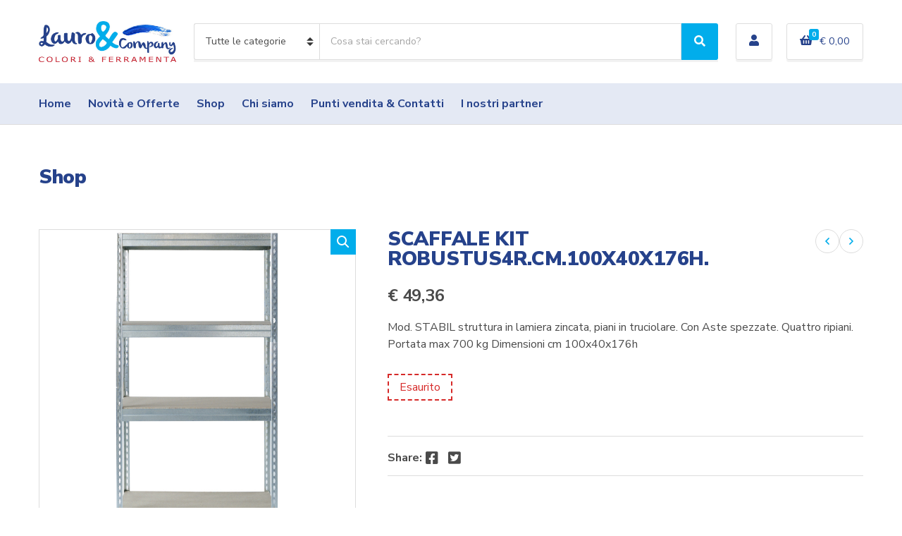

--- FILE ---
content_type: text/html; charset=UTF-8
request_url: https://www.lauroecompany.it/prodotto/ferramenta-brico/scaffalature-metalliche/scaffale-kit-robustus4r-cm-100x40x176h/
body_size: 21987
content:
<!doctype html>
<html lang="it-IT">
<head>
	<meta charset="UTF-8">
	<meta name="viewport" content="width=device-width, initial-scale=1">
	<meta name='robots' content='index, follow, max-image-preview:large, max-snippet:-1, max-video-preview:-1' />
	<style>img:is([sizes="auto" i], [sizes^="auto," i]) { contain-intrinsic-size: 3000px 1500px }</style>
	<script id="cookieyes" type="text/javascript" src="https://cdn-cookieyes.com/client_data/c261a3ac20530e421d782e99/script.js"></script>
	<!-- This site is optimized with the Yoast SEO plugin v26.7 - https://yoast.com/wordpress/plugins/seo/ -->
	<title>SCAFFALE KIT ROBUSTUS4R.CM.100X40X176H. - Lauro &amp; Company</title>
	<link rel="canonical" href="https://www.lauroecompany.it/prodotto/ferramenta-brico/scaffalature-metalliche/scaffale-kit-robustus4r-cm-100x40x176h/" />
	<meta property="og:locale" content="it_IT" />
	<meta property="og:type" content="article" />
	<meta property="og:title" content="SCAFFALE KIT ROBUSTUS4R.CM.100X40X176H. - Lauro &amp; Company" />
	<meta property="og:description" content="Mod. STABIL struttura in lamiera zincata, piani in truciolare. Con Aste spezzate. Quattro ripiani. Portata max 700 kg Dimensioni cm 100x40x176h" />
	<meta property="og:url" content="https://www.lauroecompany.it/prodotto/ferramenta-brico/scaffalature-metalliche/scaffale-kit-robustus4r-cm-100x40x176h/" />
	<meta property="og:site_name" content="Lauro &amp; Company" />
	<meta property="article:modified_time" content="2025-05-12T17:01:10+00:00" />
	<meta property="og:image" content="https://www.lauroecompany.it/wp-content/uploads/2021/05/90811.jpg" />
	<meta property="og:image:width" content="693" />
	<meta property="og:image:height" content="693" />
	<meta property="og:image:type" content="image/jpeg" />
	<meta name="twitter:card" content="summary_large_image" />
	<script type="application/ld+json" class="yoast-schema-graph">{"@context":"https://schema.org","@graph":[{"@type":"WebPage","@id":"https://www.lauroecompany.it/prodotto/ferramenta-brico/scaffalature-metalliche/scaffale-kit-robustus4r-cm-100x40x176h/","url":"https://www.lauroecompany.it/prodotto/ferramenta-brico/scaffalature-metalliche/scaffale-kit-robustus4r-cm-100x40x176h/","name":"SCAFFALE KIT ROBUSTUS4R.CM.100X40X176H. - Lauro &amp; Company","isPartOf":{"@id":"https://www.lauroecompany.it/#website"},"primaryImageOfPage":{"@id":"https://www.lauroecompany.it/prodotto/ferramenta-brico/scaffalature-metalliche/scaffale-kit-robustus4r-cm-100x40x176h/#primaryimage"},"image":{"@id":"https://www.lauroecompany.it/prodotto/ferramenta-brico/scaffalature-metalliche/scaffale-kit-robustus4r-cm-100x40x176h/#primaryimage"},"thumbnailUrl":"https://www.lauroecompany.it/wp-content/uploads/2021/05/90811.jpg","datePublished":"2022-10-31T19:10:35+00:00","dateModified":"2025-05-12T17:01:10+00:00","breadcrumb":{"@id":"https://www.lauroecompany.it/prodotto/ferramenta-brico/scaffalature-metalliche/scaffale-kit-robustus4r-cm-100x40x176h/#breadcrumb"},"inLanguage":"it-IT","potentialAction":[{"@type":"ReadAction","target":["https://www.lauroecompany.it/prodotto/ferramenta-brico/scaffalature-metalliche/scaffale-kit-robustus4r-cm-100x40x176h/"]}]},{"@type":"ImageObject","inLanguage":"it-IT","@id":"https://www.lauroecompany.it/prodotto/ferramenta-brico/scaffalature-metalliche/scaffale-kit-robustus4r-cm-100x40x176h/#primaryimage","url":"https://www.lauroecompany.it/wp-content/uploads/2021/05/90811.jpg","contentUrl":"https://www.lauroecompany.it/wp-content/uploads/2021/05/90811.jpg","width":693,"height":693},{"@type":"BreadcrumbList","@id":"https://www.lauroecompany.it/prodotto/ferramenta-brico/scaffalature-metalliche/scaffale-kit-robustus4r-cm-100x40x176h/#breadcrumb","itemListElement":[{"@type":"ListItem","position":1,"name":"Home","item":"https://www.lauroecompany.it/"},{"@type":"ListItem","position":2,"name":"Shop","item":"https://www.lauroecompany.it/shop/"},{"@type":"ListItem","position":3,"name":"SCAFFALE KIT ROBUSTUS4R.CM.100X40X176H."}]},{"@type":"WebSite","@id":"https://www.lauroecompany.it/#website","url":"https://www.lauroecompany.it/","name":"Lauro &amp; Company","description":"Colori e ferramenta","publisher":{"@id":"https://www.lauroecompany.it/#organization"},"potentialAction":[{"@type":"SearchAction","target":{"@type":"EntryPoint","urlTemplate":"https://www.lauroecompany.it/?s={search_term_string}"},"query-input":{"@type":"PropertyValueSpecification","valueRequired":true,"valueName":"search_term_string"}}],"inLanguage":"it-IT"},{"@type":"Organization","@id":"https://www.lauroecompany.it/#organization","name":"Lauro & Company","url":"https://www.lauroecompany.it/","logo":{"@type":"ImageObject","inLanguage":"it-IT","@id":"https://www.lauroecompany.it/#/schema/logo/image/","url":"https://www.lauroecompany.it/wp-content/uploads/logo.png","contentUrl":"https://www.lauroecompany.it/wp-content/uploads/logo.png","width":700,"height":205,"caption":"Lauro & Company"},"image":{"@id":"https://www.lauroecompany.it/#/schema/logo/image/"}}]}</script>
	<!-- / Yoast SEO plugin. -->


<link rel='dns-prefetch' href='//capi-automation.s3.us-east-2.amazonaws.com' />
<link rel='dns-prefetch' href='//www.googletagmanager.com' />
<link rel='dns-prefetch' href='//fonts.googleapis.com' />
<link rel="alternate" type="application/rss+xml" title="Lauro &amp; Company &raquo; Feed" href="https://www.lauroecompany.it/feed/" />
<link rel="alternate" type="application/rss+xml" title="Lauro &amp; Company &raquo; Feed dei commenti" href="https://www.lauroecompany.it/comments/feed/" />
<script>
window._wpemojiSettings = {"baseUrl":"https:\/\/s.w.org\/images\/core\/emoji\/16.0.1\/72x72\/","ext":".png","svgUrl":"https:\/\/s.w.org\/images\/core\/emoji\/16.0.1\/svg\/","svgExt":".svg","source":{"concatemoji":"https:\/\/www.lauroecompany.it\/wp-includes\/js\/wp-emoji-release.min.js"}};
/*! This file is auto-generated */
!function(s,n){var o,i,e;function c(e){try{var t={supportTests:e,timestamp:(new Date).valueOf()};sessionStorage.setItem(o,JSON.stringify(t))}catch(e){}}function p(e,t,n){e.clearRect(0,0,e.canvas.width,e.canvas.height),e.fillText(t,0,0);var t=new Uint32Array(e.getImageData(0,0,e.canvas.width,e.canvas.height).data),a=(e.clearRect(0,0,e.canvas.width,e.canvas.height),e.fillText(n,0,0),new Uint32Array(e.getImageData(0,0,e.canvas.width,e.canvas.height).data));return t.every(function(e,t){return e===a[t]})}function u(e,t){e.clearRect(0,0,e.canvas.width,e.canvas.height),e.fillText(t,0,0);for(var n=e.getImageData(16,16,1,1),a=0;a<n.data.length;a++)if(0!==n.data[a])return!1;return!0}function f(e,t,n,a){switch(t){case"flag":return n(e,"\ud83c\udff3\ufe0f\u200d\u26a7\ufe0f","\ud83c\udff3\ufe0f\u200b\u26a7\ufe0f")?!1:!n(e,"\ud83c\udde8\ud83c\uddf6","\ud83c\udde8\u200b\ud83c\uddf6")&&!n(e,"\ud83c\udff4\udb40\udc67\udb40\udc62\udb40\udc65\udb40\udc6e\udb40\udc67\udb40\udc7f","\ud83c\udff4\u200b\udb40\udc67\u200b\udb40\udc62\u200b\udb40\udc65\u200b\udb40\udc6e\u200b\udb40\udc67\u200b\udb40\udc7f");case"emoji":return!a(e,"\ud83e\udedf")}return!1}function g(e,t,n,a){var r="undefined"!=typeof WorkerGlobalScope&&self instanceof WorkerGlobalScope?new OffscreenCanvas(300,150):s.createElement("canvas"),o=r.getContext("2d",{willReadFrequently:!0}),i=(o.textBaseline="top",o.font="600 32px Arial",{});return e.forEach(function(e){i[e]=t(o,e,n,a)}),i}function t(e){var t=s.createElement("script");t.src=e,t.defer=!0,s.head.appendChild(t)}"undefined"!=typeof Promise&&(o="wpEmojiSettingsSupports",i=["flag","emoji"],n.supports={everything:!0,everythingExceptFlag:!0},e=new Promise(function(e){s.addEventListener("DOMContentLoaded",e,{once:!0})}),new Promise(function(t){var n=function(){try{var e=JSON.parse(sessionStorage.getItem(o));if("object"==typeof e&&"number"==typeof e.timestamp&&(new Date).valueOf()<e.timestamp+604800&&"object"==typeof e.supportTests)return e.supportTests}catch(e){}return null}();if(!n){if("undefined"!=typeof Worker&&"undefined"!=typeof OffscreenCanvas&&"undefined"!=typeof URL&&URL.createObjectURL&&"undefined"!=typeof Blob)try{var e="postMessage("+g.toString()+"("+[JSON.stringify(i),f.toString(),p.toString(),u.toString()].join(",")+"));",a=new Blob([e],{type:"text/javascript"}),r=new Worker(URL.createObjectURL(a),{name:"wpTestEmojiSupports"});return void(r.onmessage=function(e){c(n=e.data),r.terminate(),t(n)})}catch(e){}c(n=g(i,f,p,u))}t(n)}).then(function(e){for(var t in e)n.supports[t]=e[t],n.supports.everything=n.supports.everything&&n.supports[t],"flag"!==t&&(n.supports.everythingExceptFlag=n.supports.everythingExceptFlag&&n.supports[t]);n.supports.everythingExceptFlag=n.supports.everythingExceptFlag&&!n.supports.flag,n.DOMReady=!1,n.readyCallback=function(){n.DOMReady=!0}}).then(function(){return e}).then(function(){var e;n.supports.everything||(n.readyCallback(),(e=n.source||{}).concatemoji?t(e.concatemoji):e.wpemoji&&e.twemoji&&(t(e.twemoji),t(e.wpemoji)))}))}((window,document),window._wpemojiSettings);
</script>
<link rel='stylesheet' id='berocket_mm_quantity_style-css' href='https://www.lauroecompany.it/wp-content/plugins/minmax-quantity-for-woocommerce/css/shop.css?ver=1.3.8.3' media='all' />
<link rel='stylesheet' id='wpa-css-css' href='https://www.lauroecompany.it/wp-content/plugins/wp-attachments/styles/0/wpa.css' media='all' />
<link rel='stylesheet' id='acfwf-wc-cart-block-integration-css' href='https://www.lauroecompany.it/wp-content/plugins/advanced-coupons-for-woocommerce-free/dist/assets/index-467dde24.css?ver=1768557234' media='all' />
<link rel='stylesheet' id='acfwf-wc-checkout-block-integration-css' href='https://www.lauroecompany.it/wp-content/plugins/advanced-coupons-for-woocommerce-free/dist/assets/index-2a7d8588.css?ver=1768557234' media='all' />
<style id='wp-emoji-styles-inline-css'>

	img.wp-smiley, img.emoji {
		display: inline !important;
		border: none !important;
		box-shadow: none !important;
		height: 1em !important;
		width: 1em !important;
		margin: 0 0.07em !important;
		vertical-align: -0.1em !important;
		background: none !important;
		padding: 0 !important;
	}
</style>
<link rel='stylesheet' id='wp-block-library-css' href='https://www.lauroecompany.it/wp-includes/css/dist/block-library/style.min.css' media='all' />
<style id='classic-theme-styles-inline-css'>
/*! This file is auto-generated */
.wp-block-button__link{color:#fff;background-color:#32373c;border-radius:9999px;box-shadow:none;text-decoration:none;padding:calc(.667em + 2px) calc(1.333em + 2px);font-size:1.125em}.wp-block-file__button{background:#32373c;color:#fff;text-decoration:none}
</style>
<link rel='stylesheet' id='acfw-blocks-frontend-css' href='https://www.lauroecompany.it/wp-content/plugins/advanced-coupons-for-woocommerce-free/css/acfw-blocks-frontend.css?ver=4.7.1' media='all' />
<style id='global-styles-inline-css'>
:root{--wp--preset--aspect-ratio--square: 1;--wp--preset--aspect-ratio--4-3: 4/3;--wp--preset--aspect-ratio--3-4: 3/4;--wp--preset--aspect-ratio--3-2: 3/2;--wp--preset--aspect-ratio--2-3: 2/3;--wp--preset--aspect-ratio--16-9: 16/9;--wp--preset--aspect-ratio--9-16: 9/16;--wp--preset--color--black: #000000;--wp--preset--color--cyan-bluish-gray: #abb8c3;--wp--preset--color--white: #ffffff;--wp--preset--color--pale-pink: #f78da7;--wp--preset--color--vivid-red: #cf2e2e;--wp--preset--color--luminous-vivid-orange: #ff6900;--wp--preset--color--luminous-vivid-amber: #fcb900;--wp--preset--color--light-green-cyan: #7bdcb5;--wp--preset--color--vivid-green-cyan: #00d084;--wp--preset--color--pale-cyan-blue: #8ed1fc;--wp--preset--color--vivid-cyan-blue: #0693e3;--wp--preset--color--vivid-purple: #9b51e0;--wp--preset--color--theme-primary: #ea2c2c;--wp--preset--color--theme-dark-gray: #4A4A4A;--wp--preset--color--theme-medium-gray: #8E8E8E;--wp--preset--color--theme-light-gray: #DDDDDD;--wp--preset--gradient--vivid-cyan-blue-to-vivid-purple: linear-gradient(135deg,rgba(6,147,227,1) 0%,rgb(155,81,224) 100%);--wp--preset--gradient--light-green-cyan-to-vivid-green-cyan: linear-gradient(135deg,rgb(122,220,180) 0%,rgb(0,208,130) 100%);--wp--preset--gradient--luminous-vivid-amber-to-luminous-vivid-orange: linear-gradient(135deg,rgba(252,185,0,1) 0%,rgba(255,105,0,1) 100%);--wp--preset--gradient--luminous-vivid-orange-to-vivid-red: linear-gradient(135deg,rgba(255,105,0,1) 0%,rgb(207,46,46) 100%);--wp--preset--gradient--very-light-gray-to-cyan-bluish-gray: linear-gradient(135deg,rgb(238,238,238) 0%,rgb(169,184,195) 100%);--wp--preset--gradient--cool-to-warm-spectrum: linear-gradient(135deg,rgb(74,234,220) 0%,rgb(151,120,209) 20%,rgb(207,42,186) 40%,rgb(238,44,130) 60%,rgb(251,105,98) 80%,rgb(254,248,76) 100%);--wp--preset--gradient--blush-light-purple: linear-gradient(135deg,rgb(255,206,236) 0%,rgb(152,150,240) 100%);--wp--preset--gradient--blush-bordeaux: linear-gradient(135deg,rgb(254,205,165) 0%,rgb(254,45,45) 50%,rgb(107,0,62) 100%);--wp--preset--gradient--luminous-dusk: linear-gradient(135deg,rgb(255,203,112) 0%,rgb(199,81,192) 50%,rgb(65,88,208) 100%);--wp--preset--gradient--pale-ocean: linear-gradient(135deg,rgb(255,245,203) 0%,rgb(182,227,212) 50%,rgb(51,167,181) 100%);--wp--preset--gradient--electric-grass: linear-gradient(135deg,rgb(202,248,128) 0%,rgb(113,206,126) 100%);--wp--preset--gradient--midnight: linear-gradient(135deg,rgb(2,3,129) 0%,rgb(40,116,252) 100%);--wp--preset--font-size--small: 13px;--wp--preset--font-size--medium: 20px;--wp--preset--font-size--large: 36px;--wp--preset--font-size--x-large: 42px;--wp--preset--spacing--20: 0.44rem;--wp--preset--spacing--30: 0.67rem;--wp--preset--spacing--40: 1rem;--wp--preset--spacing--50: 1.5rem;--wp--preset--spacing--60: 2.25rem;--wp--preset--spacing--70: 3.38rem;--wp--preset--spacing--80: 5.06rem;--wp--preset--shadow--natural: 6px 6px 9px rgba(0, 0, 0, 0.2);--wp--preset--shadow--deep: 12px 12px 50px rgba(0, 0, 0, 0.4);--wp--preset--shadow--sharp: 6px 6px 0px rgba(0, 0, 0, 0.2);--wp--preset--shadow--outlined: 6px 6px 0px -3px rgba(255, 255, 255, 1), 6px 6px rgba(0, 0, 0, 1);--wp--preset--shadow--crisp: 6px 6px 0px rgba(0, 0, 0, 1);}:where(.is-layout-flex){gap: 0.5em;}:where(.is-layout-grid){gap: 0.5em;}body .is-layout-flex{display: flex;}.is-layout-flex{flex-wrap: wrap;align-items: center;}.is-layout-flex > :is(*, div){margin: 0;}body .is-layout-grid{display: grid;}.is-layout-grid > :is(*, div){margin: 0;}:where(.wp-block-columns.is-layout-flex){gap: 2em;}:where(.wp-block-columns.is-layout-grid){gap: 2em;}:where(.wp-block-post-template.is-layout-flex){gap: 1.25em;}:where(.wp-block-post-template.is-layout-grid){gap: 1.25em;}.has-black-color{color: var(--wp--preset--color--black) !important;}.has-cyan-bluish-gray-color{color: var(--wp--preset--color--cyan-bluish-gray) !important;}.has-white-color{color: var(--wp--preset--color--white) !important;}.has-pale-pink-color{color: var(--wp--preset--color--pale-pink) !important;}.has-vivid-red-color{color: var(--wp--preset--color--vivid-red) !important;}.has-luminous-vivid-orange-color{color: var(--wp--preset--color--luminous-vivid-orange) !important;}.has-luminous-vivid-amber-color{color: var(--wp--preset--color--luminous-vivid-amber) !important;}.has-light-green-cyan-color{color: var(--wp--preset--color--light-green-cyan) !important;}.has-vivid-green-cyan-color{color: var(--wp--preset--color--vivid-green-cyan) !important;}.has-pale-cyan-blue-color{color: var(--wp--preset--color--pale-cyan-blue) !important;}.has-vivid-cyan-blue-color{color: var(--wp--preset--color--vivid-cyan-blue) !important;}.has-vivid-purple-color{color: var(--wp--preset--color--vivid-purple) !important;}.has-black-background-color{background-color: var(--wp--preset--color--black) !important;}.has-cyan-bluish-gray-background-color{background-color: var(--wp--preset--color--cyan-bluish-gray) !important;}.has-white-background-color{background-color: var(--wp--preset--color--white) !important;}.has-pale-pink-background-color{background-color: var(--wp--preset--color--pale-pink) !important;}.has-vivid-red-background-color{background-color: var(--wp--preset--color--vivid-red) !important;}.has-luminous-vivid-orange-background-color{background-color: var(--wp--preset--color--luminous-vivid-orange) !important;}.has-luminous-vivid-amber-background-color{background-color: var(--wp--preset--color--luminous-vivid-amber) !important;}.has-light-green-cyan-background-color{background-color: var(--wp--preset--color--light-green-cyan) !important;}.has-vivid-green-cyan-background-color{background-color: var(--wp--preset--color--vivid-green-cyan) !important;}.has-pale-cyan-blue-background-color{background-color: var(--wp--preset--color--pale-cyan-blue) !important;}.has-vivid-cyan-blue-background-color{background-color: var(--wp--preset--color--vivid-cyan-blue) !important;}.has-vivid-purple-background-color{background-color: var(--wp--preset--color--vivid-purple) !important;}.has-black-border-color{border-color: var(--wp--preset--color--black) !important;}.has-cyan-bluish-gray-border-color{border-color: var(--wp--preset--color--cyan-bluish-gray) !important;}.has-white-border-color{border-color: var(--wp--preset--color--white) !important;}.has-pale-pink-border-color{border-color: var(--wp--preset--color--pale-pink) !important;}.has-vivid-red-border-color{border-color: var(--wp--preset--color--vivid-red) !important;}.has-luminous-vivid-orange-border-color{border-color: var(--wp--preset--color--luminous-vivid-orange) !important;}.has-luminous-vivid-amber-border-color{border-color: var(--wp--preset--color--luminous-vivid-amber) !important;}.has-light-green-cyan-border-color{border-color: var(--wp--preset--color--light-green-cyan) !important;}.has-vivid-green-cyan-border-color{border-color: var(--wp--preset--color--vivid-green-cyan) !important;}.has-pale-cyan-blue-border-color{border-color: var(--wp--preset--color--pale-cyan-blue) !important;}.has-vivid-cyan-blue-border-color{border-color: var(--wp--preset--color--vivid-cyan-blue) !important;}.has-vivid-purple-border-color{border-color: var(--wp--preset--color--vivid-purple) !important;}.has-vivid-cyan-blue-to-vivid-purple-gradient-background{background: var(--wp--preset--gradient--vivid-cyan-blue-to-vivid-purple) !important;}.has-light-green-cyan-to-vivid-green-cyan-gradient-background{background: var(--wp--preset--gradient--light-green-cyan-to-vivid-green-cyan) !important;}.has-luminous-vivid-amber-to-luminous-vivid-orange-gradient-background{background: var(--wp--preset--gradient--luminous-vivid-amber-to-luminous-vivid-orange) !important;}.has-luminous-vivid-orange-to-vivid-red-gradient-background{background: var(--wp--preset--gradient--luminous-vivid-orange-to-vivid-red) !important;}.has-very-light-gray-to-cyan-bluish-gray-gradient-background{background: var(--wp--preset--gradient--very-light-gray-to-cyan-bluish-gray) !important;}.has-cool-to-warm-spectrum-gradient-background{background: var(--wp--preset--gradient--cool-to-warm-spectrum) !important;}.has-blush-light-purple-gradient-background{background: var(--wp--preset--gradient--blush-light-purple) !important;}.has-blush-bordeaux-gradient-background{background: var(--wp--preset--gradient--blush-bordeaux) !important;}.has-luminous-dusk-gradient-background{background: var(--wp--preset--gradient--luminous-dusk) !important;}.has-pale-ocean-gradient-background{background: var(--wp--preset--gradient--pale-ocean) !important;}.has-electric-grass-gradient-background{background: var(--wp--preset--gradient--electric-grass) !important;}.has-midnight-gradient-background{background: var(--wp--preset--gradient--midnight) !important;}.has-small-font-size{font-size: var(--wp--preset--font-size--small) !important;}.has-medium-font-size{font-size: var(--wp--preset--font-size--medium) !important;}.has-large-font-size{font-size: var(--wp--preset--font-size--large) !important;}.has-x-large-font-size{font-size: var(--wp--preset--font-size--x-large) !important;}
:where(.wp-block-post-template.is-layout-flex){gap: 1.25em;}:where(.wp-block-post-template.is-layout-grid){gap: 1.25em;}
:where(.wp-block-columns.is-layout-flex){gap: 2em;}:where(.wp-block-columns.is-layout-grid){gap: 2em;}
:root :where(.wp-block-pullquote){font-size: 1.5em;line-height: 1.6;}
</style>
<link rel='stylesheet' id='contact-form-7-css' href='https://www.lauroecompany.it/wp-content/plugins/contact-form-7/includes/css/styles.css?ver=6.1.4' media='all' />
<link rel='stylesheet' id='gutenbee-animations-css' href='https://www.lauroecompany.it/wp-content/plugins/gutenbee/build/gutenbee.animations.css?ver=2.19.1' media='all' />
<link rel='stylesheet' id='ignition-user-google-fonts-css' href='https://fonts.googleapis.com/css?family=Nunito+Sans%3A400%2C900%2C700%2C400i&#038;ver=3.5.0' media='all' />
<link rel='stylesheet' id='ignition-icons-css' href='https://www.lauroecompany.it/wp-content/plugins/ignition/inc/assets/vendor/ignition-icons/css/ignition-icons.min.css?ver=3.5.0' media='all' />
<link rel='stylesheet' id='ignition-style-css' href='https://www.lauroecompany.it/wp-content/plugins/ignition/inc/assets/css/style.min.css?ver=3.5.0' media='all' />
<link rel='stylesheet' id='ignition-woocommerce-css' href='https://www.lauroecompany.it/wp-content/plugins/ignition/inc/assets/css/woocommerce.min.css?ver=3.5.0' media='all' />
<link rel='stylesheet' id='ignition-contact-forms-css' href='https://www.lauroecompany.it/wp-content/plugins/ignition/inc/assets/css/contact-forms.min.css?ver=3.5.0' media='all' />
<link rel='stylesheet' id='socials-ignited-css' href='https://www.lauroecompany.it/wp-content/plugins/socials-ignited/includes/assets/css/style.min.css?ver=2.0.0' media='all' />
<link rel='stylesheet' id='photoswipe-css' href='https://www.lauroecompany.it/wp-content/plugins/woocommerce/assets/css/photoswipe/photoswipe.min.css?ver=10.3.5' media='all' />
<link rel='stylesheet' id='photoswipe-default-skin-css' href='https://www.lauroecompany.it/wp-content/plugins/woocommerce/assets/css/photoswipe/default-skin/default-skin.min.css?ver=10.3.5' media='all' />
<style id='woocommerce-inline-inline-css'>
.woocommerce form .form-row .required { visibility: visible; }
</style>
<link rel='stylesheet' id='xpay-checkout-css' href='https://www.lauroecompany.it/wp-content/plugins/cartasi-x-pay/assets/css/xpay.css?ver=8.1.1' media='all' />
<link rel='stylesheet' id='brands-styles-css' href='https://www.lauroecompany.it/wp-content/plugins/woocommerce/assets/css/brands.css?ver=10.3.5' media='all' />
<link rel='stylesheet' id='ignition-decorist-style-css' href='https://www.lauroecompany.it/wp-content/themes/ignition-decorist/style.min.css?ver=1.5.2-3.0.02' media='all' />
<link rel='stylesheet' id='ignition-decorist-woocommerce-css' href='https://www.lauroecompany.it/wp-content/themes/ignition-decorist/inc/assets/css/woocommerce.min.css?ver=1.5.2-3.0.02' media='all' />
<style id='ignition-decorist-generated-styles-inline-css'>
:root { --ignition-body-background-color: #ffffff; --ignition-primary-color: #01adeb; --ignition-text-color: #4a4a4a; --ignition-secondary-text-color: #8e8e8e; --ignition-headings-color: #26428b; --ignition-border-color: #dddddd; --ignition-forms-background-color: #ffffff; --ignition-forms-border-color: #dddddd; --ignition-forms-text-color: #4a4a4a; --ignition-buttons-background-color: #01adeb; --ignition-buttons-text-color: #ffffff; --ignition-buttons-border-color: #01adeb; --ignition-primary-font-family: Nunito Sans; --ignition-secondary-font-family: Nunito Sans; --ignition-top-bar-background-color: #f9f9f9; --ignition-top-bar-text-color: #4a4a4a; --ignition-top-bar-border-color: #dddddd; --ignition-top-bar-transparent-text-color: #ffffff; --ignition-top-bar-transparent-border-color: rgba(255, 255, 255, 0.1); --ignition-header-background-color: #ffffff; --ignition-header-text-color: #26428b; --ignition-header-border-color: #dddddd; --ignition-header-submenu-background-color: #ffffff; --ignition-header-submenu-text-color: #4a4a4a; --ignition-header-transparent-text-color: #ffffff; --ignition-header-transparent-border-color: rgba(255, 255, 255, 0.1); --ignition-header-transparent-submenu-bg-color: #ffffff; --ignition-header-transparent-submenu-text-color: #4a4a4a; --ignition-header-sticky-background-color: #ffffff; --ignition-header-sticky-text-color: #4a4a4a; --ignition-header-sticky-border-color: #dddddd; --ignition-header-sticky-submenu-background-color: #ffffff; --ignition-header-sticky-submenu-text-color: #4a4a4a; --ignition-mobile-nav-background-color: #ffffff; --ignition-mobile-nav-text-color: #4a4a4a; --ignition-mobile-nav-border-color: #dddddd; --ignition-hero-background-color: #f5f5f5; --ignition-hero-primary-text-color: #4a4a4a; --ignition-hero-secondary-text-color: #4a4a4a; --ignition-footer-background-color: #f9f9f9; --ignition-footer-border-color: #dddddd; --ignition-footer-title-color: #4a4a4a; --ignition-footer-text-color: #4a4a4a; --ignition-footer-credits-background-color: #f9f9f9; --ignition-footer-credits-text-color: #4a4a4a; --ignition-footer-credits-link-color: #4a4a4a; --ignition-footer-credits-border-color: #dddddd; } @media (min-width: calc(1320px + 60px)) { .container, .theme-grid > .wp-block-gutenbee-container-inner, .alignwide .maxslider-slide-content, .alignfull .maxslider-slide-content { width: 1320px; max-width: 100%; } [class*="-template-fullwidth-narrow"] .alignwide { width: calc(1320px - 30px); } .theme-grid > .wp-block-gutenbee-container-inner { padding-left: 15px; padding-right: 15px; } } html { font-size: 16px; } body { font-family: "Nunito Sans", sans-serif; font-weight: 400; font-size: 16px; line-height: 1.5; text-transform: none; letter-spacing: 0em; } h1, h2, h3, h4, h5, h6, .ignition-slideshow .maxslider-slide-title, .maxslider-slide-title { font-family: "Nunito Sans", sans-serif; font-weight: 900; } .navigation-main { font-family: "Nunito Sans", sans-serif; font-weight: 700; font-size: 16px; line-height: 1.25; text-transform: none; letter-spacing: 0em; } .page-hero-title, .page-title { font-family: "Nunito Sans", sans-serif; font-weight: 900; } h1,.page-hero-title,.page-title { font-size: 28px; line-height: 1.15; text-transform: none; letter-spacing: -0.01em; } h2, .wc-block-grid__product-title { font-size: 26px; line-height: 1.15; text-transform: none; letter-spacing: -0.01em; } h3 { font-size: 24px; line-height: 1.2; text-transform: none; letter-spacing: -0.01em; } h4 { font-size: 22px; line-height: 1.25; text-transform: none; letter-spacing: -0.01em; } h5 { font-size: 18px; line-height: 1.25; text-transform: none; letter-spacing: -0.01em; } h6 { font-size: 16px; line-height: 1.32; text-transform: none; letter-spacing: -0.01em; } .widget-title { font-size: 18px; line-height: 1.2; text-transform: none; letter-spacing: -0.01em; } .widget { font-size: 16px; line-height: 1.5; text-transform: none; letter-spacing: 0em; } .btn, .button, .gutenbee-block-button-link, .wp-block-button__link, .comment-reply-link, .ci-item-filter, .maxslider-slide .maxslider-btn, .added_to_cart, input[type="submit"], input[type="reset"], button[type="submit"] { font-family: "Nunito Sans", sans-serif; font-weight: 700; font-size: 16px; line-height: 1.25; text-transform: none; letter-spacing: 0em; } @media (max-width: 991px) { #mobilemenu { display: block; } .head-content-slot-mobile-nav { display: inline-block; } .nav { display: none; } .head-mast-inner { flex-wrap: wrap; margin: 0; padding: 15px 0; } .head-mast-inner .head-content-slot { margin: 0; } .head-mast-inner .head-content-slot-end { margin-left: auto; } .rtl .head-mast-inner .head-content-slot-end { margin-left: 0; margin-right: auto; } .head-mast-inner .head-content-slot-end .head-content-slot-item { margin-left: 5px; } .rtl .head-mast-inner .head-content-slot-end .head-content-slot-item { margin-left: 0; margin-right: 5px; } .site-branding { margin: 0 15px 0 0; width: auto; max-width: 140px; flex: none; } .rtl .site-branding { margin: 0 0 0 15px; } .site-logo { font-size: 26px; } .site-tagline { display: none; } .head-mast-inner .head-content-slot-search-bar { width: 100%; flex: none; order: 10; margin-top: 10px; } .head-mast-inner .head-content-slot-item { margin: 0; } .header-mini-cart-trigger .amount { display: none; } .head-mast-navigation-sticky-container { display: none; } } @media (min-width: 992px) { .page-hero { height: 300px; } } @media (min-width: 576px) and (max-width: 991px) { .page-hero { height: 300px; } } @media (max-width: 575px) { .page-hero { height: 300px; } } 
</style>
<link rel='stylesheet' id='ignition-decorist-style-child-css' href='https://www.lauroecompany.it/wp-content/themes/amw-lauroeco/style.css?ver=1.5.2-3.0.02' media='all' />
<script src="https://www.lauroecompany.it/wp-includes/js/jquery/jquery.min.js?ver=3.7.1" id="jquery-core-js"></script>
<script src="https://www.lauroecompany.it/wp-includes/js/jquery/jquery-migrate.min.js?ver=3.4.1" id="jquery-migrate-js"></script>
<script src="https://www.lauroecompany.it/wp-content/plugins/minmax-quantity-for-woocommerce/js/frontend.js" id="berocket-front-cart-js-js"></script>
<script src="//www.lauroecompany.it/wp-content/plugins/revslider/sr6/assets/js/rbtools.min.js?ver=6.7.38" async id="tp-tools-js"></script>
<script src="//www.lauroecompany.it/wp-content/plugins/revslider/sr6/assets/js/rs6.min.js?ver=6.7.38" async id="revmin-js"></script>
<script src="https://www.lauroecompany.it/wp-content/plugins/woocommerce/assets/js/jquery-blockui/jquery.blockUI.min.js?ver=2.7.0-wc.10.3.5" id="wc-jquery-blockui-js" defer data-wp-strategy="defer"></script>
<script id="wc-add-to-cart-js-extra">
var wc_add_to_cart_params = {"ajax_url":"\/wp-admin\/admin-ajax.php","wc_ajax_url":"\/?wc-ajax=%%endpoint%%","i18n_view_cart":"Visualizza carrello","cart_url":"https:\/\/www.lauroecompany.it\/carrello\/","is_cart":"","cart_redirect_after_add":"no"};
</script>
<script src="https://www.lauroecompany.it/wp-content/plugins/woocommerce/assets/js/frontend/add-to-cart.min.js?ver=10.3.5" id="wc-add-to-cart-js" defer data-wp-strategy="defer"></script>
<script src="https://www.lauroecompany.it/wp-content/plugins/woocommerce/assets/js/zoom/jquery.zoom.min.js?ver=1.7.21-wc.10.3.5" id="wc-zoom-js" defer data-wp-strategy="defer"></script>
<script src="https://www.lauroecompany.it/wp-content/plugins/woocommerce/assets/js/flexslider/jquery.flexslider.min.js?ver=2.7.2-wc.10.3.5" id="wc-flexslider-js" defer data-wp-strategy="defer"></script>
<script src="https://www.lauroecompany.it/wp-content/plugins/woocommerce/assets/js/photoswipe/photoswipe.min.js?ver=4.1.1-wc.10.3.5" id="wc-photoswipe-js" defer data-wp-strategy="defer"></script>
<script src="https://www.lauroecompany.it/wp-content/plugins/woocommerce/assets/js/photoswipe/photoswipe-ui-default.min.js?ver=4.1.1-wc.10.3.5" id="wc-photoswipe-ui-default-js" defer data-wp-strategy="defer"></script>
<script id="wc-single-product-js-extra">
var wc_single_product_params = {"i18n_required_rating_text":"Si prega di dare una valutazione.","i18n_rating_options":["1 stella su 5","2 stelle su 5","3 stelle su 5","4 stelle su 5","5 stelle su 5"],"i18n_product_gallery_trigger_text":"Visualizza la galleria di immagini a schermo intero","review_rating_required":"yes","flexslider":{"rtl":false,"animation":"slide","smoothHeight":true,"directionNav":false,"controlNav":"thumbnails","slideshow":false,"animationSpeed":500,"animationLoop":false,"allowOneSlide":false},"zoom_enabled":"1","zoom_options":[],"photoswipe_enabled":"1","photoswipe_options":{"shareEl":false,"closeOnScroll":false,"history":false,"hideAnimationDuration":0,"showAnimationDuration":0},"flexslider_enabled":"1"};
</script>
<script src="https://www.lauroecompany.it/wp-content/plugins/woocommerce/assets/js/frontend/single-product.min.js?ver=10.3.5" id="wc-single-product-js" defer data-wp-strategy="defer"></script>
<script src="https://www.lauroecompany.it/wp-content/plugins/woocommerce/assets/js/js-cookie/js.cookie.min.js?ver=2.1.4-wc.10.3.5" id="wc-js-cookie-js" defer data-wp-strategy="defer"></script>
<script id="woocommerce-js-extra">
var woocommerce_params = {"ajax_url":"\/wp-admin\/admin-ajax.php","wc_ajax_url":"\/?wc-ajax=%%endpoint%%","i18n_password_show":"Mostra password","i18n_password_hide":"Nascondi password"};
</script>
<script src="https://www.lauroecompany.it/wp-content/plugins/woocommerce/assets/js/frontend/woocommerce.min.js?ver=10.3.5" id="woocommerce-js" defer data-wp-strategy="defer"></script>
<script src="https://www.lauroecompany.it/wp-content/plugins/cartasi-x-pay/assets/js/xpay.js?ver=8.1.1" id="xpay-checkout-js"></script>

<!-- Snippet del tag Google (gtag.js) aggiunto da Site Kit -->
<!-- Snippet Google Analytics aggiunto da Site Kit -->
<script src="https://www.googletagmanager.com/gtag/js?id=GT-MQB427D" id="google_gtagjs-js" async></script>
<script id="google_gtagjs-js-after">
window.dataLayer = window.dataLayer || [];function gtag(){dataLayer.push(arguments);}
gtag("set","linker",{"domains":["www.lauroecompany.it"]});
gtag("js", new Date());
gtag("set", "developer_id.dZTNiMT", true);
gtag("config", "GT-MQB427D");
</script>
<link rel="https://api.w.org/" href="https://www.lauroecompany.it/wp-json/" /><link rel="alternate" title="JSON" type="application/json" href="https://www.lauroecompany.it/wp-json/wp/v2/product/27441" /><link rel="EditURI" type="application/rsd+xml" title="RSD" href="https://www.lauroecompany.it/xmlrpc.php?rsd" />
<link rel='shortlink' href='https://www.lauroecompany.it/?p=27441' />
<link rel="alternate" title="oEmbed (JSON)" type="application/json+oembed" href="https://www.lauroecompany.it/wp-json/oembed/1.0/embed?url=https%3A%2F%2Fwww.lauroecompany.it%2Fprodotto%2Fferramenta-brico%2Fscaffalature-metalliche%2Fscaffale-kit-robustus4r-cm-100x40x176h%2F" />
<link rel="alternate" title="oEmbed (XML)" type="text/xml+oembed" href="https://www.lauroecompany.it/wp-json/oembed/1.0/embed?url=https%3A%2F%2Fwww.lauroecompany.it%2Fprodotto%2Fferramenta-brico%2Fscaffalature-metalliche%2Fscaffale-kit-robustus4r-cm-100x40x176h%2F&#038;format=xml" />
<meta name="generator" content="Advanced Coupons for WooCommerce Free v4.7.1" /><meta name="generator" content="Site Kit by Google 1.166.0" /><style></style><script src="https://www.lauroecompany.it/wp-content/plugins/cartasi-x-pay/assets/js/pagodil-sticker.min.js?v=8.1.1"></script><style>.pagodil-sticker-container { display: inline-block; margin-bottom: 60px; } </style><!-- Google site verification - Google for WooCommerce -->
<meta name="google-site-verification" content="1oiMNbA3vY8Zx2T3UjB7S8PZwe5HQbvC8Xon_ItM5io" />
	<noscript><style>.woocommerce-product-gallery{ opacity: 1 !important; }</style></noscript>
				<script  type="text/javascript">
				!function(f,b,e,v,n,t,s){if(f.fbq)return;n=f.fbq=function(){n.callMethod?
					n.callMethod.apply(n,arguments):n.queue.push(arguments)};if(!f._fbq)f._fbq=n;
					n.push=n;n.loaded=!0;n.version='2.0';n.queue=[];t=b.createElement(e);t.async=!0;
					t.src=v;s=b.getElementsByTagName(e)[0];s.parentNode.insertBefore(t,s)}(window,
					document,'script','https://connect.facebook.net/en_US/fbevents.js');
			</script>
			<!-- WooCommerce Facebook Integration Begin -->
			<script  type="text/javascript">

				fbq('init', '850565969123983', {}, {
    "agent": "woocommerce_6-10.3.5-3.5.15"
});

				document.addEventListener( 'DOMContentLoaded', function() {
					// Insert placeholder for events injected when a product is added to the cart through AJAX.
					document.body.insertAdjacentHTML( 'beforeend', '<div class=\"wc-facebook-pixel-event-placeholder\"></div>' );
				}, false );

			</script>
			<!-- WooCommerce Facebook Integration End -->
			<meta name="generator" content="Powered by Slider Revolution 6.7.38 - responsive, Mobile-Friendly Slider Plugin for WordPress with comfortable drag and drop interface." />

        <div id="wdm-cart-count" style="display:none" data-display-bubble="0">
            <a href='https://www.lauroecompany.it/carrello-preventivo/' class='wdm-cart-count-link' title="0 product added in Preventivo Cart">
                <span class='wdm-quoteupicon wdm-quoteupicon-list'></span><span class='wdm-quoteupicon-count'>0</span>
            </a>
        </div>
        <link rel="modulepreload" href="https://www.lauroecompany.it/wp-content/plugins/advanced-coupons-for-woocommerce-free/dist/common/NoticesPlugin.12346420.js"  /><link rel="modulepreload" href="https://www.lauroecompany.it/wp-content/plugins/advanced-coupons-for-woocommerce-free/dist/common/sanitize.7727159a.js"  /><link rel="modulepreload" href="https://www.lauroecompany.it/wp-content/plugins/advanced-coupons-for-woocommerce-free/dist/common/NoticesPlugin.12346420.js"  /><link rel="modulepreload" href="https://www.lauroecompany.it/wp-content/plugins/advanced-coupons-for-woocommerce-free/dist/common/sanitize.7727159a.js"  /><link rel="icon" href="https://www.lauroecompany.it/wp-content/uploads/2021/02/cropped-logo-icon-32x32.jpg" sizes="32x32" />
<link rel="icon" href="https://www.lauroecompany.it/wp-content/uploads/2021/02/cropped-logo-icon-192x192.jpg" sizes="192x192" />
<link rel="apple-touch-icon" href="https://www.lauroecompany.it/wp-content/uploads/2021/02/cropped-logo-icon-180x180.jpg" />
<meta name="msapplication-TileImage" content="https://www.lauroecompany.it/wp-content/uploads/2021/02/cropped-logo-icon-270x270.jpg" />
<script>function setREVStartSize(e){
			//window.requestAnimationFrame(function() {
				window.RSIW = window.RSIW===undefined ? window.innerWidth : window.RSIW;
				window.RSIH = window.RSIH===undefined ? window.innerHeight : window.RSIH;
				try {
					var pw = document.getElementById(e.c).parentNode.offsetWidth,
						newh;
					pw = pw===0 || isNaN(pw) || (e.l=="fullwidth" || e.layout=="fullwidth") ? window.RSIW : pw;
					e.tabw = e.tabw===undefined ? 0 : parseInt(e.tabw);
					e.thumbw = e.thumbw===undefined ? 0 : parseInt(e.thumbw);
					e.tabh = e.tabh===undefined ? 0 : parseInt(e.tabh);
					e.thumbh = e.thumbh===undefined ? 0 : parseInt(e.thumbh);
					e.tabhide = e.tabhide===undefined ? 0 : parseInt(e.tabhide);
					e.thumbhide = e.thumbhide===undefined ? 0 : parseInt(e.thumbhide);
					e.mh = e.mh===undefined || e.mh=="" || e.mh==="auto" ? 0 : parseInt(e.mh,0);
					if(e.layout==="fullscreen" || e.l==="fullscreen")
						newh = Math.max(e.mh,window.RSIH);
					else{
						e.gw = Array.isArray(e.gw) ? e.gw : [e.gw];
						for (var i in e.rl) if (e.gw[i]===undefined || e.gw[i]===0) e.gw[i] = e.gw[i-1];
						e.gh = e.el===undefined || e.el==="" || (Array.isArray(e.el) && e.el.length==0)? e.gh : e.el;
						e.gh = Array.isArray(e.gh) ? e.gh : [e.gh];
						for (var i in e.rl) if (e.gh[i]===undefined || e.gh[i]===0) e.gh[i] = e.gh[i-1];
											
						var nl = new Array(e.rl.length),
							ix = 0,
							sl;
						e.tabw = e.tabhide>=pw ? 0 : e.tabw;
						e.thumbw = e.thumbhide>=pw ? 0 : e.thumbw;
						e.tabh = e.tabhide>=pw ? 0 : e.tabh;
						e.thumbh = e.thumbhide>=pw ? 0 : e.thumbh;
						for (var i in e.rl) nl[i] = e.rl[i]<window.RSIW ? 0 : e.rl[i];
						sl = nl[0];
						for (var i in nl) if (sl>nl[i] && nl[i]>0) { sl = nl[i]; ix=i;}
						var m = pw>(e.gw[ix]+e.tabw+e.thumbw) ? 1 : (pw-(e.tabw+e.thumbw)) / (e.gw[ix]);
						newh =  (e.gh[ix] * m) + (e.tabh + e.thumbh);
					}
					var el = document.getElementById(e.c);
					if (el!==null && el) el.style.height = newh+"px";
					el = document.getElementById(e.c+"_wrapper");
					if (el!==null && el) {
						el.style.height = newh+"px";
						el.style.display = "block";
					}
				} catch(e){
					console.log("Failure at Presize of Slider:" + e)
				}
			//});
		  };</script>
</head>
<body class="wp-singular product-template-default single single-product postid-27441 wp-custom-logo wp-embed-responsive wp-theme-ignition-decorist wp-child-theme-amw-lauroeco theme-ignition-decorist ignition-header-type-normal ignition-page-title-bg-off ignition-page-title-normal-on ignition-page-title-subtitle-on ignition-page-breadcrumb-off ignition-site-layout-content_sidebar ignition-side-mode-site-layout-boxed ignition-top-bar-visible-off ignition-header-menu-layout-full_right ignition-header-fullwidth-off ignition-header-sticky-on ignition-header-sticky-type-shy ignition-mobile-nav-slide-right-off ignition-page-title-horz-align-left ignition-blog-layout-content_sidebar ignition-blog-posts-layout-1col-horz ignition-footer-visible-on ignition-site-title-off ignition-site-description-off ignition-no-main-padding-off woocommerce woocommerce-page woocommerce-no-js ignition-shop-layout-content_sidebar">
<div><a class="skip-link sr-only sr-only-focusable" href="#site-content">Skip to the content</a></div>
	
	<div class="page-wrap">

		
<header class="header header-sticky sticky-shy header-theme header-normal"
        data-mobile-breakpoint="991"
>

	
	<div class="head-mast">

		
		<div class="container">
			<div class="row">
				<div class="col-12">
					<div class="head-mast-inner">
						<div class="head-content-slot-mobile-nav">
							
<a href="#mobilemenu" class="mobile-nav-trigger">
	<span class="ignition-icons ignition-icons-bars"></span>
	<span class="sr-only">
		Menu	</span>
</a>
						</div>

						
<div class="site-branding">
	<div class="site-logo"><a href="https://www.lauroecompany.it/" class="custom-logo-link" rel="home"><img width="700" height="208" src="https://www.lauroecompany.it/wp-content/uploads/2021/02/logo_web_2021.jpg" class="custom-logo" alt="Lauro &amp; Company" decoding="async" fetchpriority="high"   /></a></div></div>

						<div class="head-content-slot head-content-slot-search-bar">
								<div class="head-search-form-wrap">
		<form class="category-search-form form-ajax-enabled" action="https://www.lauroecompany.it/" method="get">
			<label for="category-search-name" class="sr-only" >
				Nome categoria			</label>

			<select  name='product_cat' id='category-search-name' class='category-search-select'>
	<option value=''>Tutte le categorie</option>
	<option class="level-0" value="porte-per-casa-e-hotel">PORTE per CASA e HOTEL</option>
	<option class="level-1" value="porte-hotel-tagliafuoco-in-legno-dierre">&nbsp;&nbsp;&nbsp;Porte HOTEL tagliafuoco in legno, lamiera e vetrate</option>
	<option class="level-1" value="porte-pronto-magazzino">&nbsp;&nbsp;&nbsp;Porte pronto magazzino</option>
	<option class="level-1" value="porte-blindate">&nbsp;&nbsp;&nbsp;Porte Blindate</option>
	<option class="level-1" value="porte-dierre">&nbsp;&nbsp;&nbsp;Porte per Interni</option>
	<option class="level-1" value="porte-a-soffietto-porte-per-casa-e-hotel">&nbsp;&nbsp;&nbsp;Porte a soffietto</option>
	<option class="level-0" value="senza-categoria">Prodotti</option>
	<option class="level-0" value="soluzioni-tecniche-per-pavimenti-e-piscine">SOLUZIONI TECNICHE PER PAVIMENTI E PISCINE</option>
	<option class="level-1" value="smalto-per-alimenti">&nbsp;&nbsp;&nbsp;Smalto per alimenti</option>
	<option class="level-1" value="impermeabilizzanti-per-terrazzi">&nbsp;&nbsp;&nbsp;Impermeabilizzanti per terrazzi</option>
	<option class="level-1" value="pitture-per-piscine">&nbsp;&nbsp;&nbsp;Pitture per Piscine</option>
	<option class="level-1" value="pittura-segnaletica">&nbsp;&nbsp;&nbsp;Pittura Segnaletica</option>
	<option class="level-1" value="trattamenti-per-cotto-e-pavimentazioni-geal">&nbsp;&nbsp;&nbsp;Trattamenti per cotto e pavimentazioni GEAL</option>
	<option class="level-2" value="prodotti-per-la-pulizia">&nbsp;&nbsp;&nbsp;&nbsp;&nbsp;&nbsp;Prodotti per la pulizia</option>
	<option class="level-2" value="prodotti-per-la-protezione">&nbsp;&nbsp;&nbsp;&nbsp;&nbsp;&nbsp;Prodotti per la protezione</option>
	<option class="level-2" value="prodotti-per-la-finitura">&nbsp;&nbsp;&nbsp;&nbsp;&nbsp;&nbsp;Prodotti per la finitura</option>
	<option class="level-1" value="vernici-per-parquet-pavimenti">&nbsp;&nbsp;&nbsp;Vernici per parquet e pavimenti interni</option>
	<option class="level-1" value="resine">&nbsp;&nbsp;&nbsp;Resine per legno</option>
	<option class="level-1" value="microcemento-e-resina">&nbsp;&nbsp;&nbsp;Microcemento e Resina</option>
	<option class="level-1" value="pitture-per-la-protezione-dal-fuoco">&nbsp;&nbsp;&nbsp;Pitture per la protezione dal fuoco</option>
	<option class="level-0" value="colori-per-edilizia-e-yachting">COLORI PER EDILIZIA E YACHTING</option>
	<option class="level-1" value="colori-linea-decorativi">&nbsp;&nbsp;&nbsp;Decorativi</option>
	<option class="level-1" value="colori-idropitture-per-interni">&nbsp;&nbsp;&nbsp;Idropitture per interni</option>
	<option class="level-1" value="colori-idropitture-per-esterni">&nbsp;&nbsp;&nbsp;Idropitture per esterni</option>
	<option class="level-1" value="colori-linea-nautica-yachting">&nbsp;&nbsp;&nbsp;Colori Linea Nautica &#8211; Yachting</option>
	<option class="level-2" value="antivegetative">&nbsp;&nbsp;&nbsp;&nbsp;&nbsp;&nbsp;Antivegetative</option>
	<option class="level-2" value="fondi-e-stucchi">&nbsp;&nbsp;&nbsp;&nbsp;&nbsp;&nbsp;Fondi e Stucchi</option>
	<option class="level-2" value="smalti-e-vernici">&nbsp;&nbsp;&nbsp;&nbsp;&nbsp;&nbsp;Smalti e Vernici</option>
	<option class="level-1" value="colori-fondi-stucchi-per-legno-ferro">&nbsp;&nbsp;&nbsp;Fondi e stucchi per legno e ferro</option>
	<option class="level-1" value="colori-impregnanti-e-vernici-per-legno">&nbsp;&nbsp;&nbsp;Impregnanti e vernici per legno</option>
	<option class="level-1" value="fondi-stucchi-per-pareti">&nbsp;&nbsp;&nbsp;Fondi e stucchi per pareti</option>
	<option class="level-1" value="smalti-a-solvente">&nbsp;&nbsp;&nbsp;Smalti a solvente</option>
	<option class="level-1" value="smalti-ad-acqua">&nbsp;&nbsp;&nbsp;Smalti ad acqua</option>
	<option class="level-0" value="arredamento-casa">ARREDAMENTO CASA</option>
	<option class="level-1" value="scorritende">&nbsp;&nbsp;&nbsp;Scorritende</option>
	<option class="level-1" value="mobili-da-bagno">&nbsp;&nbsp;&nbsp;Mobili da bagno</option>
	<option class="level-1" value="specchi">&nbsp;&nbsp;&nbsp;Specchi</option>
	<option class="level-1" value="cassapanche-casa-ordinata">&nbsp;&nbsp;&nbsp;Cassapanche &#8211; casa ordinata</option>
	<option class="level-1" value="cantinetta">&nbsp;&nbsp;&nbsp;Cantinetta</option>
	<option class="level-1" value="cuscini">&nbsp;&nbsp;&nbsp;Cuscini</option>
	<option class="level-1" value="sedie-e-poltrone">&nbsp;&nbsp;&nbsp;Sedie e poltrone</option>
	<option class="level-1" value="divani">&nbsp;&nbsp;&nbsp;Divani</option>
	<option class="level-1" value="mobili-per-la-casa">&nbsp;&nbsp;&nbsp;Mobili per la casa</option>
	<option class="level-1" value="armadi-per-esterni">&nbsp;&nbsp;&nbsp;Armadi per esterni</option>
	<option class="level-0" value="elettroutensili">ELETTROUTENSILI</option>
	<option class="level-1" value="idropulitrici">&nbsp;&nbsp;&nbsp;Idropulitrici</option>
	<option class="level-1" value="paranchi">&nbsp;&nbsp;&nbsp;Paranchi</option>
	<option class="level-1" value="bidoni-aspiratutto">&nbsp;&nbsp;&nbsp;Bidoni aspiratutto</option>
	<option class="level-1" value="gruppi-elettrogeni">&nbsp;&nbsp;&nbsp;Gruppi elettrogeni</option>
	<option class="level-1" value="smerigliatrici-angolari">&nbsp;&nbsp;&nbsp;Smerigliatrici angolari</option>
	<option class="level-1" value="trapani-tassellatori-demolitori">&nbsp;&nbsp;&nbsp;Trapani Tassellatori Demolitori</option>
	<option class="level-1" value="troncatrici">&nbsp;&nbsp;&nbsp;Troncatrici</option>
	<option class="level-1" value="segatrice-elettrica-per-ferro">&nbsp;&nbsp;&nbsp;Segatrice elettrica per ferro</option>
	<option class="level-1" value="levigatrici-orbitali">&nbsp;&nbsp;&nbsp;Levigatrici orbitali</option>
	<option class="level-1" value="compressori-e-accessori">&nbsp;&nbsp;&nbsp;Compressori e accessori</option>
	<option class="level-1" value="seghetti-alternativi">&nbsp;&nbsp;&nbsp;Seghetti alternativi</option>
	<option class="level-1" value="smerigliatrici-da-banco">&nbsp;&nbsp;&nbsp;Smerigliatrici da banco</option>
	<option class="level-1" value="trapani-a-colonna">&nbsp;&nbsp;&nbsp;Trapani a colonna</option>
	<option class="level-1" value="miscelatori-elettrici">&nbsp;&nbsp;&nbsp;Miscelatori elettrici</option>
	<option class="level-1" value="trapano-pneumatico">&nbsp;&nbsp;&nbsp;Trapano pneumatico</option>
	<option class="level-1" value="saldatrici">&nbsp;&nbsp;&nbsp;Saldatrici</option>
	<option class="level-1" value="graffatrice-elettrica">&nbsp;&nbsp;&nbsp;Graffatrice elettrica</option>
	<option class="level-0" value="ferramenta-brico">FERRAMENTA &amp; BRICO</option>
	<option class="level-1" value="utensili">&nbsp;&nbsp;&nbsp;Utensili</option>
	<option class="level-1" value="casseforti">&nbsp;&nbsp;&nbsp;Casseforti</option>
	<option class="level-1" value="scaffalature-metalliche">&nbsp;&nbsp;&nbsp;Scaffalature Metalliche</option>
	<option class="level-1" value="carrelli-portacasse">&nbsp;&nbsp;&nbsp;Carrelli portacasse</option>
	<option class="level-1" value="carrelli-per-elettrodomestici">&nbsp;&nbsp;&nbsp;Carrelli per elettrodomestici</option>
	<option class="level-1" value="pensiline">&nbsp;&nbsp;&nbsp;Pensiline</option>
	<option class="level-1" value="lucernai">&nbsp;&nbsp;&nbsp;Lucernai</option>
	<option class="level-1" value="edilizia">&nbsp;&nbsp;&nbsp;Edilizia</option>
	<option class="level-1" value="portautensili">&nbsp;&nbsp;&nbsp;Portautensili</option>
	<option class="level-1" value="compressori-per-ingrassaggio">&nbsp;&nbsp;&nbsp;Compressori per ingrassaggio</option>
	<option class="level-1" value="banco-da-lavoro">&nbsp;&nbsp;&nbsp;Banco da lavoro</option>
	<option class="level-1" value="mensole">&nbsp;&nbsp;&nbsp;Mensole</option>
	<option class="level-1" value="automotive">&nbsp;&nbsp;&nbsp;Automotive</option>
	<option class="level-1" value="elettricita">&nbsp;&nbsp;&nbsp;Elettricità</option>
	<option class="level-1" value="fuciliere">&nbsp;&nbsp;&nbsp;Fuciliere</option>
	<option class="level-1" value="videosorveglianza">&nbsp;&nbsp;&nbsp;Videosorveglianza</option>
	<option class="level-1" value="maniglieria">&nbsp;&nbsp;&nbsp;Maniglieria</option>
	<option class="level-1" value="lucchetti">&nbsp;&nbsp;&nbsp;Lucchetti</option>
	<option class="level-1" value="armadi-in-metallo">&nbsp;&nbsp;&nbsp;Armadi in metallo</option>
	<option class="level-0" value="casalinghi">CASALINGHI</option>
	<option class="level-1" value="pale-per-forno">&nbsp;&nbsp;&nbsp;Pale per forno</option>
	<option class="level-1" value="fornelloni-a-gas">&nbsp;&nbsp;&nbsp;Fornelloni a gas</option>
	<option class="level-1" value="stendibiancheria">&nbsp;&nbsp;&nbsp;Stendibiancheria</option>
	<option class="level-1" value="supporti-per-tv">&nbsp;&nbsp;&nbsp;Supporti per tv</option>
	<option class="level-1" value="assi-da-stiro">&nbsp;&nbsp;&nbsp;Assi da stiro</option>
	<option class="level-1" value="zanzariere">&nbsp;&nbsp;&nbsp;Zanzariere</option>
	<option class="level-1" value="veneziane">&nbsp;&nbsp;&nbsp;Veneziane</option>
	<option class="level-1" value="asciugacapelli">&nbsp;&nbsp;&nbsp;Asciugacapelli</option>
	<option class="level-1" value="fornelli-per-cucina">&nbsp;&nbsp;&nbsp;Fornelli per cucina</option>
	<option class="level-1" value="elettrodomestici">&nbsp;&nbsp;&nbsp;Elettrodomestici</option>
	<option class="level-1" value="ferri-da-stiro">&nbsp;&nbsp;&nbsp;Ferri da stiro</option>
	<option class="level-1" value="ventilatori-e-deumidificatori">&nbsp;&nbsp;&nbsp;Ventilatori e Deumidificatori</option>
	<option class="level-1" value="distributori-sapone-liquido">&nbsp;&nbsp;&nbsp;Distributori sapone liquido</option>
	<option class="level-1" value="affettatrici">&nbsp;&nbsp;&nbsp;Affettatrici</option>
	<option class="level-1" value="bilance-pesapersona">&nbsp;&nbsp;&nbsp;Bilance pesapersona</option>
	<option class="level-1" value="tende">&nbsp;&nbsp;&nbsp;Tende</option>
	<option class="level-1" value="bidone-aspiratutto">&nbsp;&nbsp;&nbsp;Bidone aspiratutto</option>
	<option class="level-1" value="misuratore-di-pressione">&nbsp;&nbsp;&nbsp;Misuratore di pressione</option>
	<option class="level-1" value="per-cucinare">&nbsp;&nbsp;&nbsp;Per cucinare</option>
	<option class="level-1" value="sottovuoto">&nbsp;&nbsp;&nbsp;Sottovuoto</option>
	<option class="level-1" value="stoviglie">&nbsp;&nbsp;&nbsp;Stoviglie</option>
	<option class="level-1" value="pattumiere">&nbsp;&nbsp;&nbsp;Pattumiere</option>
	<option class="level-1" value="armadi-esterni-casalinghi">&nbsp;&nbsp;&nbsp;Armadi per esterni</option>
	<option class="level-0" value="mare-piscine-e-accessori">MARE, PISCINE E ACCESSORI</option>
	<option class="level-1" value="piscine">&nbsp;&nbsp;&nbsp;Piscine</option>
	<option class="level-1" value="prodotti-chimici-per-piscine">&nbsp;&nbsp;&nbsp;Prodotti chimici per piscine</option>
	<option class="level-1" value="accessori-per-piscine">&nbsp;&nbsp;&nbsp;Accessori per piscine</option>
	<option class="level-1" value="materassi-gonfiabili">&nbsp;&nbsp;&nbsp;Materassi gonfiabili</option>
	<option class="level-0" value="riscaldamento">RISCALDAMENTO</option>
	<option class="level-1" value="generatore-aria-calda">&nbsp;&nbsp;&nbsp;Generatore aria calda</option>
	<option class="level-1" value="bidoni-aspiracenere">&nbsp;&nbsp;&nbsp;Bidoni aspiracenere</option>
	<option class="level-1" value="stufe">&nbsp;&nbsp;&nbsp;Stufe</option>
	<option class="level-1" value="accessori-camino">&nbsp;&nbsp;&nbsp;Accessori camino</option>
	<option class="level-1" value="letto-caldo">&nbsp;&nbsp;&nbsp;Letto caldo</option>
	<option class="level-0" value="accessori-per-hotel-minibar-casseforti-rilevatori-co-gas">ACCESSORI PER HOTEL &#8211; MINIBAR &#8211; CASSEFORTI -RILEVATORI CO E GAS</option>
	<option class="level-1" value="frigobar">&nbsp;&nbsp;&nbsp;Frigobar</option>
	<option class="level-1" value="attrezzature-per-camere">&nbsp;&nbsp;&nbsp;Attrezzature per camere</option>
	<option class="level-1" value="complementi-di-servizio">&nbsp;&nbsp;&nbsp;Complementi di servizio</option>
	<option class="level-1" value="casseforti-accessori-per-hotel">&nbsp;&nbsp;&nbsp;Casseforti</option>
	<option class="level-1" value="linea-hotel-tecnomax">&nbsp;&nbsp;&nbsp;Linea Hotel Tecnomax</option>
	<option class="level-1" value="rilevatori-monossido-di-carbonio-gas-fumi">&nbsp;&nbsp;&nbsp;RILEVATORI MONOSSIDO DI CARBONIO- GAS-FUMI</option>
	<option class="level-0" value="pannelli-decorativi-per-interni-ed-esterni-parati">PANNELLI DECORATIVI PER INTERNI ED ESTERNI &#8211; PARATI</option>
	<option class="level-1" value="pannelli-decorativi-3d">&nbsp;&nbsp;&nbsp;Pannelli decorativi 3D</option>
	<option class="level-1" value="parati">&nbsp;&nbsp;&nbsp;Parati</option>
	<option class="level-1" value="pannelli-in-pietra-ricostruita">&nbsp;&nbsp;&nbsp;Pannelli in pietra ricostruita</option>
	<option class="level-1" value="boiserie-in-polistrutturato-e-gesso">&nbsp;&nbsp;&nbsp;Boiserie in Polistrutturato e gesso</option>
	<option class="level-1" value="rivestimenti-pvc">&nbsp;&nbsp;&nbsp;Pannelli decorativi in doghe pvc</option>
	<option class="level-0" value="cornici">CORNICI E STUCCHI D&#8217;ARREDO</option>
	<option class="level-0" value="pavimenti-laminato-moquette-prato-sintetico">PAVIMENTI LAMINATO &#8211; MOQUETTE &#8211; PRATO SINTETICO</option>
	<option class="level-1" value="pavimenti-lvt-e-spc">&nbsp;&nbsp;&nbsp;Pavimenti lvt e spc</option>
	<option class="level-1" value="pavimenti-in-pvc">&nbsp;&nbsp;&nbsp;Pavimenti in pvc</option>
	<option class="level-1" value="tappeti-in-gomma-e-pvc">&nbsp;&nbsp;&nbsp;Tappeti in gomma e pvc</option>
	<option class="level-1" value="moquette-e-pavimenti-tessili">&nbsp;&nbsp;&nbsp;Moquette e pavimenti tessili</option>
	<option class="level-1" value="battisedie">&nbsp;&nbsp;&nbsp;Battisedie</option>
	<option class="level-1" value="battiscopa-paraspigoli-e-profili-in-legno-e-plastica">&nbsp;&nbsp;&nbsp;Battiscopa, paraspigoli e profili in legno e plastica</option>
	<option class="level-1" value="fermamoquette">&nbsp;&nbsp;&nbsp;Fermamoquette</option>
	<option class="level-1" value="prato-sintetico">&nbsp;&nbsp;&nbsp;Prato sintetico</option>
	<option class="level-1" value="pavimento-in-gomma-e-pvc">&nbsp;&nbsp;&nbsp;Pavimento in gomma e pvc</option>
	<option class="level-1" value="pavimenti-in-laminato">&nbsp;&nbsp;&nbsp;Pavimenti in laminato</option>
	<option class="level-0" value="scala-interna">SCALE INTERNE</option>
	<option class="level-0" value="ponteggi-e-scale">PONTEGGI E SCALE</option>
	<option class="level-1" value="trabattelli">&nbsp;&nbsp;&nbsp;Trabattelli</option>
	<option class="level-1" value="palchi-soppalchi-e-parapetti">&nbsp;&nbsp;&nbsp;Palchi &#8211; soppalchi &#8211; parapetti</option>
	<option class="level-1" value="scale-domestiche">&nbsp;&nbsp;&nbsp;Scale domestiche</option>
	<option class="level-1" value="scale-professionali">&nbsp;&nbsp;&nbsp;Scale professionali</option>
	<option class="level-0" value="accessori-bagno-e-rubinetteria">ACCESSORI BAGNO e RUBINETTERIA</option>
	<option class="level-1" value="rubinetteria">&nbsp;&nbsp;&nbsp;Rubinetteria</option>
	<option class="level-1" value="doccette">&nbsp;&nbsp;&nbsp;Doccette</option>
	<option class="level-1" value="sedili-per-w-c">&nbsp;&nbsp;&nbsp;Sedili per w.c.</option>
	<option class="level-1" value="cabine-per-doccia">&nbsp;&nbsp;&nbsp;Cabine per doccia</option>
	<option class="level-1" value="accessori-per-bagno">&nbsp;&nbsp;&nbsp;Accessori per bagno</option>
	<option class="level-1" value="scaldabagni">&nbsp;&nbsp;&nbsp;Scaldabagni</option>
	<option class="level-1" value="termoarredo">&nbsp;&nbsp;&nbsp;Termoarredo</option>
	<option class="level-1" value="stura-scarichi">&nbsp;&nbsp;&nbsp;Stura scarichi</option>
	<option class="level-0" value="giardinaggio">GIARDINAGGIO</option>
	<option class="level-1" value="motoseghe">&nbsp;&nbsp;&nbsp;Motoseghe</option>
	<option class="level-1" value="elettroseghe">&nbsp;&nbsp;&nbsp;Elettroseghe</option>
	<option class="level-1" value="decespugliatori-e-motocarriola">&nbsp;&nbsp;&nbsp;Decespugliatori e Motocarriola</option>
	<option class="level-1" value="motopompe-per-irrorazione">&nbsp;&nbsp;&nbsp;Motopompe per irrorazione</option>
	<option class="level-1" value="motocoltivatore-mototrivelle">&nbsp;&nbsp;&nbsp;Motocoltivatore &#8211; Mototrivelle</option>
	<option class="level-1" value="elettropompe-per-irrorazione">&nbsp;&nbsp;&nbsp;Elettropompe per irrorazione</option>
	<option class="level-1" value="attrezzi-ed-altro">&nbsp;&nbsp;&nbsp;Attrezzi ed altro</option>
	<option class="level-1" value="aspiratori-soffiatori">&nbsp;&nbsp;&nbsp;Aspiratori soffiatori</option>
	<option class="level-1" value="serre-giardino">&nbsp;&nbsp;&nbsp;Serre giardino</option>
	<option class="level-1" value="tosaerba">&nbsp;&nbsp;&nbsp;Tosaerba</option>
	<option class="level-1" value="scale-per-agricoltura">&nbsp;&nbsp;&nbsp;Scale per agricoltura</option>
	<option class="level-1" value="trattorini">&nbsp;&nbsp;&nbsp;Trattorini</option>
	<option class="level-1" value="ricovero-attrezzi">&nbsp;&nbsp;&nbsp;Ricovero attrezzi</option>
	<option class="level-0" value="abbigliamento-da-lavoro-e-antinfortunistica">ABBIGLIAMENTO DA LAVORO E ANTINFORTUNISTICA</option>
	<option class="level-1" value="scarpe-antinfortunistica">&nbsp;&nbsp;&nbsp;Scarpe antinfortunistica</option>
	<option class="level-1" value="guanti-da-lavoro">&nbsp;&nbsp;&nbsp;Guanti da lavoro</option>
	<option class="level-1" value="gilet-alta-visibilita">&nbsp;&nbsp;&nbsp;Gilet alta visibilità</option>
	<option class="level-1" value="occhiali-diottrie">&nbsp;&nbsp;&nbsp;Occhiali diottrie</option>
	<option class="level-1" value="tute-di-protezione">&nbsp;&nbsp;&nbsp;Tute di protezione</option>
	<option class="level-1" value="indumenti-di-protezione">&nbsp;&nbsp;&nbsp;Indumenti di protezione</option>
	<option class="level-1" value="cuffie-antirumore">&nbsp;&nbsp;&nbsp;Cuffie antirumore</option>
	<option class="level-1" value="prevenzione">&nbsp;&nbsp;&nbsp;Prevenzione</option>
	<option class="level-1" value="occhiali-di-protezione">&nbsp;&nbsp;&nbsp;Occhiali di protezione</option>
	<option class="level-1" value="abbigliamento-lavoro">&nbsp;&nbsp;&nbsp;Abbigliamento lavoro</option>
	<option class="level-0" value="arredo-giardino-casette">ARREDO GIARDINO + CASETTE</option>
	<option class="level-1" value="vasi-per-fiori">&nbsp;&nbsp;&nbsp;Vasi per fiori</option>
	<option class="level-1" value="tende-da-sole-e-gazebi">&nbsp;&nbsp;&nbsp;Tende da sole e Gazebi</option>
	<option class="level-1" value="armadi-da-esterno">&nbsp;&nbsp;&nbsp;Armadi da esterno</option>
	<option class="level-1" value="barbecue">&nbsp;&nbsp;&nbsp;Barbecue</option>
	<option class="level-1" value="salotti-tavoli-sedie">&nbsp;&nbsp;&nbsp;Salotti Tavoli Sedie</option>
	<option class="level-1" value="arelle">&nbsp;&nbsp;&nbsp;Arelle</option>
	<option class="level-1" value="docce-da-giardino">&nbsp;&nbsp;&nbsp;Docce da giardino</option>
	<option class="level-1" value="ombrelloni-amache-arelle-dondoli">&nbsp;&nbsp;&nbsp;Ombrelloni Amache Arelle Dondoli</option>
	<option class="level-1" value="illuminazione-arredamento-giardino">&nbsp;&nbsp;&nbsp;Illuminazione</option>
	<option class="level-1" value="grigliati">&nbsp;&nbsp;&nbsp;Grigliati</option>
	<option class="level-1" value="casette">&nbsp;&nbsp;&nbsp;Casette</option>
</select>

			<div class="category-search-input-wrap">
				<label for="category-search-input" class="sr-only">
					Ricerca prodotti:				</label>
				<input
					type="text"
					class="category-search-input"
					id="category-search-input"
					placeholder="Cosa stai cercando?"
					name="s"
					autocomplete="off"
				/>

				<ul class="category-search-results">
					<li class="category-search-results-item">
						<a href="">
															<div class="category-search-results-item-thumb">
									<img src="https://www.lauroecompany.it/wp-content/uploads/2022/10/immagine-non-disponibile-165x165.jpg" alt="Search result item thumbnail">
								</div>
							
							<div class="category-search-results-item-content">
								<p class="category-search-results-item-title"></p>
																	<p class="category-search-results-item-price"></p>
																									<p class="category-search-results-item-excerpt"></p>
															</div>
						</a>
					</li>
				</ul>
				<span class="category-search-spinner"></span>
				<input type="hidden" name="post_type" value="product" />
			</div>

			<button type="submit" class="category-search-btn">
				<span class="ignition-icons ignition-icons-search"></span><span class="sr-only">Cerca</span>
			</button>
		</form>
	</div>
							</div>

												<div class="head-content-slot head-content-slot-end">
							<div class="head-content-slot-item"><span class="ignition-icon-link">
		<a href="https://www.lauroecompany.it/mio-account/">
							<span class="ignition-icons ignition-icons-user"></span>
						</a>
	</span></div><div class="head-content-slot-item"><div class="head-mini-cart-wrap">
		<div class="header-mini-cart">
			<a href="#" class="header-mini-cart-trigger">
					<span class="header-mini-cart-trigger-text">
		<span class="header-mini-cart-icon">
			<span class="ignition-icons ignition-icons-shopping-basket"></span>
			<span class="header-mini-cart-count">
				0			</span>
		</span>
		<span class="header-mini-cart-total">
			<span class="woocommerce-Price-amount amount"><span class="woocommerce-Price-currencySymbol">&euro;</span>&nbsp;0,00</span>		</span>
	</span>
				</a>

			<div class="header-mini-cart-contents">

				<div class="widget woocommerce widget_shopping_cart">
					<h3 class="widget-title">Cart</h3>

					<div class="widget_shopping_cart_content">
						

	<p class="woocommerce-mini-cart__empty-message">No products in the cart.</p>


					</div>
				</div>

			</div>
		</div>
	</div></div>						</div>
					</div>
				</div>
			</div>
		</div>

		
	</div>

	<div class="head-mast-navigation">
		<div class="container">
			<div class="row">
				<div class="col-12">
					<div class="head-mast-navigation-inner">
						<nav class="nav"><ul id="header-menu-1" class="navigation-main ignition-menu-menu-principale"><li id="menu-item-26047" class="menu-item menu-item-type-post_type menu-item-object-page menu-item-home menu-item-26047"><a href="https://www.lauroecompany.it/">Home</a></li>
<li id="menu-item-82" class="menu-item menu-item-type-post_type menu-item-object-page menu-item-82"><a href="https://www.lauroecompany.it/novita-e-offerte/">Novità e Offerte</a></li>
<li id="menu-item-46" class="menu-item menu-item-type-post_type menu-item-object-page menu-item-46"><a href="https://www.lauroecompany.it/shop/">Shop</a></li>
<li id="menu-item-69" class="menu-item menu-item-type-post_type menu-item-object-page menu-item-69"><a href="https://www.lauroecompany.it/chi-siamo/">Chi siamo</a></li>
<li id="menu-item-68" class="menu-item menu-item-type-post_type menu-item-object-page menu-item-68"><a href="https://www.lauroecompany.it/punti-vendita/">Punti vendita &#038; Contatti</a></li>
<li id="menu-item-3313" class="menu-item menu-item-type-post_type menu-item-object-page menu-item-3313"><a href="https://www.lauroecompany.it/nostri-partner/">I nostri partner</a></li>
</ul></nav>					</div>
				</div>
			</div>
		</div>
	</div>
</header>

		<div class="site-content-wrap">

	
<main class="main">

	
<div class="page-title-wrap page-title-align-left">
	<div class="container">
		<div class="row ">
			<div class="col-12">
				<div class="page-title-content">
					<div class="page-title">Shop</div>				</div>
			</div>
		</div>
	</div>
</div>

	<div class="container">

		
	<div class="row ">

		<div id="site-content" class="col-12">

							
				<div class="woocommerce-notices-wrapper"></div><div id="product-27441" class="product type-product post-27441 status-publish first outofstock product_cat-ferramenta-brico product_cat-scaffalature-metalliche has-post-thumbnail purchasable product-type-simple ignition-product-gallery-image-count-0">

			<div class="product-nav">
					<a href="https://www.lauroecompany.it/prodotto/ferramenta-brico/scaffalature-metalliche/ripiani-metallici-60x120rr-prometal/" class="product-nav-prev"><span class="sr-only">Previous product</span><span class="ignition-icons ignition-icons-angle-left"></span></a>
							<a href="https://www.lauroecompany.it/prodotto/ferramenta-brico/scaffalature-metalliche/panda-kit-a-5-ripiani-grigio-40x100/" class="product-nav-next"><span class="sr-only">Next product</span><span class="ignition-icons ignition-icons-angle-right"></span></a>
				</div>
	<div class="woocommerce-product-gallery woocommerce-product-gallery--with-images woocommerce-product-gallery--columns-4 images" data-columns="4" style="opacity: 0; transition: opacity .25s ease-in-out;">
	<div class="woocommerce-product-gallery__wrapper">
		<div data-thumb="https://www.lauroecompany.it/wp-content/uploads/2021/05/90811-165x165.jpg" data-thumb-alt="SCAFFALE KIT ROBUSTUS4R.CM.100X40X176H." data-thumb-srcset="https://www.lauroecompany.it/wp-content/uploads/2021/05/90811-165x165.jpg 165w, https://www.lauroecompany.it/wp-content/uploads/2021/05/90811-300x300.jpg 300w, https://www.lauroecompany.it/wp-content/uploads/2021/05/90811-250x250.jpg 250w, https://www.lauroecompany.it/wp-content/uploads/2021/05/90811-45x45.jpg 45w, https://www.lauroecompany.it/wp-content/uploads/2021/05/90811.jpg 693w"  data-thumb-sizes="(max-width: 150px) 100vw, 150px" class="woocommerce-product-gallery__image"><a href="https://www.lauroecompany.it/wp-content/uploads/2021/05/90811.jpg"><img width="560" height="560" src="https://www.lauroecompany.it/wp-content/uploads/2021/05/90811.jpg" class="wp-post-image" alt="SCAFFALE KIT ROBUSTUS4R.CM.100X40X176H." data-caption="" data-src="https://www.lauroecompany.it/wp-content/uploads/2021/05/90811.jpg" data-large_image="https://www.lauroecompany.it/wp-content/uploads/2021/05/90811.jpg" data-large_image_width="693" data-large_image_height="693" decoding="async" srcset="https://www.lauroecompany.it/wp-content/uploads/2021/05/90811.jpg 693w, https://www.lauroecompany.it/wp-content/uploads/2021/05/90811-300x300.jpg 300w, https://www.lauroecompany.it/wp-content/uploads/2021/05/90811-165x165.jpg 165w, https://www.lauroecompany.it/wp-content/uploads/2021/05/90811-250x250.jpg 250w, https://www.lauroecompany.it/wp-content/uploads/2021/05/90811-45x45.jpg 45w" sizes="(max-width: 560px) 100vw, 560px" /></a></div>	</div>
</div>

	<div class="summary entry-summary">
		<div class="ignition-product-summary-wrap"><h1 class="product_title entry-title">SCAFFALE KIT ROBUSTUS4R.CM.100X40X176H.</h1><p class="price"><span class="woocommerce-Price-amount amount"><bdi><span class="woocommerce-Price-currencySymbol">&euro;</span>&nbsp;49,36</bdi></span></p>
<div class="woocommerce-product-details__short-description">
	<p>Mod. STABIL struttura in lamiera zincata, piani  in truciolare. Con Aste spezzate. Quattro ripiani. Portata max 700 kg Dimensioni cm 100x40x176h</p>
</div>
<p class="stock out-of-stock">Esaurito</p>

<div class="entry-section entry-section-social-share">
	<span class="social-share-label">
		Share:	</span>
	<ul class="list-social-share-icons">
								<li>
				<a
					class="ignition-social-sharing-icon entry-share entry-share-facebook"
					href="https://www.facebook.com/sharer.php?u=https://www.lauroecompany.it/prodotto/ferramenta-brico/scaffalature-metalliche/scaffale-kit-robustus4r-cm-100x40x176h/"
					target="_blank"				>
					<span class="ignition-icons ignition-icons-facebook-square"></span>
					<span class="sr-only"> Facebook</span>
				</a>
			</li>
								<li>
				<a
					class="ignition-social-sharing-icon entry-share entry-share-twitter"
					href="https://twitter.com/share?url=https://www.lauroecompany.it/prodotto/ferramenta-brico/scaffalature-metalliche/scaffale-kit-robustus4r-cm-100x40x176h/"
					target="_blank"				>
					<span class="ignition-icons ignition-icons-twitter-square"></span>
					<span class="sr-only"> Twitter</span>
				</a>
			</li>
									</ul>
</div>

<div class="product_meta">

	
	
		<span class="sku_wrapper">COD: <span class="sku">CP-90811</span></span>

	
	<span class="posted_in">Categorie: <a href="https://www.lauroecompany.it/categoria-prodotto/ferramenta-brico/" rel="tag">FERRAMENTA &amp; BRICO</a>, <a href="https://www.lauroecompany.it/categoria-prodotto/ferramenta-brico/scaffalature-metalliche/" rel="tag">Scaffalature Metalliche</a></span>
	
	
</div>
</div><!-- /.ignition-product-summary-wrap -->	</div>

	
	<section class="related products">

					<h2>Prodotti correlati</h2>
				<ul class="products columns-4 mobile-columns-2">

			
					<li class="product type-product post-27387 status-publish first instock product_cat-ferramenta-brico product_cat-scaffalature-metalliche has-post-thumbnail purchasable product-type-simple ignition-product-gallery-image-count-0">
	<div class="entry-item entry-item-product"><a href="https://www.lauroecompany.it/prodotto/ferramenta-brico/scaffalature-metalliche/ripiani-metallici-50x100rr/" class="woocommerce-LoopProduct-link woocommerce-loop-product__link">	<div class="entry-item-thumb">
	<img width="750" height="900" src="https://www.lauroecompany.it/wp-content/uploads/2022/10/4956-750x900.jpg" class="attachment-woocommerce_thumbnail size-woocommerce_thumbnail" alt="RIPIANI METALLICI 50X100RR" decoding="async" loading="lazy" />	</div>
	<h2 class="woocommerce-loop-product__title">RIPIANI METALLICI 50X100RR</h2><div class="star-rating" role="img" aria-label="Not yet rated"><span style="width:0%">Valutato <strong class="rating">0</strong> su 5</span></div>
	<span class="price"><span class="woocommerce-Price-amount amount"><bdi><span class="woocommerce-Price-currencySymbol">&euro;</span>&nbsp;15,86</bdi></span></span>
</a><a href="/prodotto/ferramenta-brico/scaffalature-metalliche/scaffale-kit-robustus4r-cm-100x40x176h/?add-to-cart=27387" aria-describedby="woocommerce_loop_add_to_cart_link_describedby_27387" data-quantity="1" class="button product_type_simple add_to_cart_button ajax_add_to_cart" data-product_id="27387" data-product_sku="CP-4956" aria-label="Aggiungi al carrello: &quot;RIPIANI METALLICI 50X100RR&quot;" rel="nofollow" data-success_message="&quot;RIPIANI METALLICI 50X100RR&quot; è stato aggiunto al tuo carrello" role="button">Acquista</a>	<span id="woocommerce_loop_add_to_cart_link_describedby_27387" class="screen-reader-text">
			</span>
</div></li>

			
					<li class="product type-product post-27403 status-publish instock product_cat-ferramenta-brico product_cat-scaffalature-metalliche has-post-thumbnail purchasable product-type-simple ignition-product-gallery-image-count-0">
	<div class="entry-item entry-item-product"><a href="https://www.lauroecompany.it/prodotto/ferramenta-brico/scaffalature-metalliche/angolare-x-scaff-da-mt-4/" class="woocommerce-LoopProduct-link woocommerce-loop-product__link">	<div class="entry-item-thumb">
	<img width="619" height="900" src="https://www.lauroecompany.it/wp-content/uploads/2022/10/24107-619x900.jpg" class="attachment-woocommerce_thumbnail size-woocommerce_thumbnail" alt="ANGOLARE X SCAFF. DA MT.4" decoding="async" loading="lazy" />	</div>
	<h2 class="woocommerce-loop-product__title">ANGOLARE X SCAFF. DA MT.4</h2><div class="star-rating" role="img" aria-label="Not yet rated"><span style="width:0%">Valutato <strong class="rating">0</strong> su 5</span></div>
	<span class="price"><span class="woocommerce-Price-amount amount"><bdi><span class="woocommerce-Price-currencySymbol">&euro;</span>&nbsp;16,43</bdi></span></span>
</a><a href="/prodotto/ferramenta-brico/scaffalature-metalliche/scaffale-kit-robustus4r-cm-100x40x176h/?add-to-cart=27403" aria-describedby="woocommerce_loop_add_to_cart_link_describedby_27403" data-quantity="1" class="button product_type_simple add_to_cart_button ajax_add_to_cart" data-product_id="27403" data-product_sku="CP-24107" aria-label="Aggiungi al carrello: &quot;ANGOLARE X SCAFF. DA MT.4&quot;" rel="nofollow" data-success_message="&quot;ANGOLARE X SCAFF. DA MT.4&quot; è stato aggiunto al tuo carrello" role="button">Acquista</a>	<span id="woocommerce_loop_add_to_cart_link_describedby_27403" class="screen-reader-text">
			</span>
</div></li>

			
					<li class="product type-product post-27371 status-publish instock product_cat-ferramenta-brico product_cat-scaffalature-metalliche has-post-thumbnail purchasable product-type-simple ignition-product-gallery-image-count-0">
	<div class="entry-item entry-item-product"><a href="https://www.lauroecompany.it/prodotto/ferramenta-brico/scaffalature-metalliche/ripiani-metallici-30x-70/" class="woocommerce-LoopProduct-link woocommerce-loop-product__link">	<div class="entry-item-thumb">
	<img width="750" height="900" src="https://www.lauroecompany.it/wp-content/uploads/2022/10/4946-750x900.jpg" class="attachment-woocommerce_thumbnail size-woocommerce_thumbnail" alt="RIPIANI METALLICI 30X 70" decoding="async" loading="lazy" />	</div>
	<h2 class="woocommerce-loop-product__title">RIPIANI METALLICI 30X 70</h2><div class="star-rating" role="img" aria-label="Not yet rated"><span style="width:0%">Valutato <strong class="rating">0</strong> su 5</span></div>
	<span class="price"><span class="woocommerce-Price-amount amount"><bdi><span class="woocommerce-Price-currencySymbol">&euro;</span>&nbsp;7,33</bdi></span></span>
</a><a href="/prodotto/ferramenta-brico/scaffalature-metalliche/scaffale-kit-robustus4r-cm-100x40x176h/?add-to-cart=27371" aria-describedby="woocommerce_loop_add_to_cart_link_describedby_27371" data-quantity="1" class="button product_type_simple add_to_cart_button ajax_add_to_cart" data-product_id="27371" data-product_sku="CP-4946" aria-label="Aggiungi al carrello: &quot;RIPIANI METALLICI 30X 70&quot;" rel="nofollow" data-success_message="&quot;RIPIANI METALLICI 30X 70&quot; è stato aggiunto al tuo carrello" role="button">Acquista</a>	<span id="woocommerce_loop_add_to_cart_link_describedby_27371" class="screen-reader-text">
			</span>
</div></li>

			
					<li class="product type-product post-27361 status-publish last instock product_cat-ferramenta-brico product_cat-scaffalature-metalliche has-post-thumbnail purchasable product-type-simple ignition-product-gallery-image-count-0">
	<div class="entry-item entry-item-product"><a href="https://www.lauroecompany.it/prodotto/ferramenta-brico/scaffalature-metalliche/ripiani-metallici-40x100r/" class="woocommerce-LoopProduct-link woocommerce-loop-product__link">	<div class="entry-item-thumb">
	<img width="750" height="900" src="https://www.lauroecompany.it/wp-content/uploads/2022/10/4952-750x900.jpg" class="attachment-woocommerce_thumbnail size-woocommerce_thumbnail" alt="RIPIANI METALLICI 40X100R" decoding="async" loading="lazy" />	</div>
	<h2 class="woocommerce-loop-product__title">RIPIANI METALLICI 40X100R</h2><div class="star-rating" role="img" aria-label="Not yet rated"><span style="width:0%">Valutato <strong class="rating">0</strong> su 5</span></div>
	<span class="price"><span class="woocommerce-Price-amount amount"><bdi><span class="woocommerce-Price-currencySymbol">&euro;</span>&nbsp;12,60</bdi></span></span>
</a><a href="/prodotto/ferramenta-brico/scaffalature-metalliche/scaffale-kit-robustus4r-cm-100x40x176h/?add-to-cart=27361" aria-describedby="woocommerce_loop_add_to_cart_link_describedby_27361" data-quantity="1" class="button product_type_simple add_to_cart_button ajax_add_to_cart" data-product_id="27361" data-product_sku="CP-4952" aria-label="Aggiungi al carrello: &quot;RIPIANI METALLICI 40X100R&quot;" rel="nofollow" data-success_message="&quot;RIPIANI METALLICI 40X100R&quot; è stato aggiunto al tuo carrello" role="button">Acquista</a>	<span id="woocommerce_loop_add_to_cart_link_describedby_27361" class="screen-reader-text">
			</span>
</div></li>

			
		</ul>

	</section>
	</div>


			
		</div>

		
	</div>

			
	</div>

	
</main>


	</div> <!-- .site-content-wrap -->

	

	<footer class="footer">

		
		<div class="footer-widgets">
	<div class="container">
		<div class="row">
							<div class="col-xl-3 col-lg-4 col-sm-6 col-12">
											<div id="media_image-4" class="widget widget_media_image"><img width="300" height="89" src="https://www.lauroecompany.it/wp-content/uploads/2021/02/logo_web_2021-300x89.jpg" class="image wp-image-17872  attachment-medium size-medium" alt="" style="max-width: 100%; height: auto;" decoding="async" loading="lazy" srcset="https://www.lauroecompany.it/wp-content/uploads/2021/02/logo_web_2021-300x89.jpg 300w, https://www.lauroecompany.it/wp-content/uploads/2021/02/logo_web_2021.jpg 700w" sizes="auto, (max-width: 300px) 100vw, 300px" /></div><div id="ignition-buttons-1" class="widget widget_ignition-buttons"><h3 class="widget-title">Le offerte di settore</h3><div class="widget-button-list">					<a href="https://www.lauroecompany.it/novita-e-offerte/" class="ignition-item-btn btn ignition-item-btn-sm">
						<div class="ignition-item-btn-content">
															<span class="ignition-item-btn-title">Scopri le ultime offerte</span>
							
													</div>
					</a>
					</div></div>									</div>
							<div class="col-xl-3 col-lg-4 col-sm-6 col-12">
											<div id="text-2" class="widget widget_text"><h3 class="widget-title">Sedi di Amalfi e di Ravello</h3>			<div class="textwidget"><p>Piazza Municipio, 27<br />
84011 Amalfi (SA)<br />
089 871 343</p>
<p>Via Boccaccio, 17<br />
84010 Ravello (SA)<br />
089 858 182</p>
</div>
		</div>									</div>
							<div class="col-xl-3 col-lg-4 col-sm-6 col-12">
											<div id="nav_menu-8" class="widget widget_nav_menu"><h3 class="widget-title">Colori e Prodotti Tecnici</h3><nav class="menu-colori-e-prodotti-tecnici-container" aria-label="Colori e Prodotti Tecnici"><ul id="menu-colori-e-prodotti-tecnici" class="menu ignition-menu-colori-e-prodotti-tecnici"><li id="menu-item-26076" class="menu-item menu-item-type-taxonomy menu-item-object-product_cat menu-item-26076"><a href="https://www.lauroecompany.it/categoria-prodotto/colori-per-edilizia-e-yachting/colori-idropitture-per-interni/">Idropitture per interni</a></li>
<li id="menu-item-26075" class="menu-item menu-item-type-taxonomy menu-item-object-product_cat menu-item-26075"><a href="https://www.lauroecompany.it/categoria-prodotto/colori-per-edilizia-e-yachting/colori-idropitture-per-esterni/">Idropitture per esterni</a></li>
<li id="menu-item-26077" class="menu-item menu-item-type-taxonomy menu-item-object-product_cat menu-item-26077"><a href="https://www.lauroecompany.it/categoria-prodotto/colori-per-edilizia-e-yachting/colori-fondi-stucchi-per-legno-ferro/">Fondi e stucchi per legno e ferro</a></li>
<li id="menu-item-26071" class="menu-item menu-item-type-taxonomy menu-item-object-product_cat menu-item-26071"><a href="https://www.lauroecompany.it/categoria-prodotto/colori-per-edilizia-e-yachting/colori-linea-nautica-yachting/">Colori Linea Nautica &#8211; Yachting</a></li>
<li id="menu-item-26074" class="menu-item menu-item-type-taxonomy menu-item-object-product_cat menu-item-26074"><a href="https://www.lauroecompany.it/categoria-prodotto/colori-per-edilizia-e-yachting/colori-linea-decorativi/">Decorativi</a></li>
</ul></nav></div>									</div>
							<div class="col-xl-3 col-lg-4 col-sm-6 col-12">
											<div id="text-3" class="widget widget_text"><h3 class="widget-title">Link rapidi</h3>			<div class="textwidget"><p><a href="https://www.lauroecompany.it/mio-account/">Area Personale</a><br />
<a href="https://www.lauroecompany.it/mio-account/orders/">I tuoi ordini</a><br />
<a href="https://www.lauroecompany.it/condizioni-di-vendita/">Condizioni di vendita</a></p>
<p><a href="https://www.lauroecompany.it/privacy-cookie-policy/">Privacy &amp; Cookie Policy</a></p>
</div>
		</div>									</div>
					</div>
	</div>
</div>

			<div class="footer-info">
		<div class="container">
			<div class="row align-items-center">
				<div class="col-md-6 col-12">
											<div class="footer-content-slot">
							<div class="footer-content-slot-item">  Lauro &amp; Company di Paolo Acunto &amp; C. S.a.s. - P.I. 03387520657 <br> Tutto il materiale pubblicato, comprese le foto e i simboli grafici sono di proprietà esclusiva di Lauro &amp; Company Amalfi. Sono vietati l'utilizzo e la riproduzione non autorizzata, anche parziale, del suddetto materiale.</div>						</div>
									</div>

				<div class="col-md-6 col-12">
											<div class="footer-content-slot footer-content-slot-end">
							<div class="footer-content-slot-item"><a href="https://amalfiweb.it/" rel="nofollow">Powered by Amalfiweb</a></div>						</div>
									</div>
			</div>
		</div>
	</div>

		
<button class="btn-to-top">
	<span class="sr-only">Scroll to the top</span>
	<span class="ignition-icons ignition-icons-arrow-up"></span>
</button>

		
	</footer>


</div> <!-- .page-wrap -->


<div class="navigation-mobile-wrap">
	<a href="#nav-dismiss" class="navigation-mobile-dismiss">
		Close Menu	</a>
	<ul class="navigation-mobile"></ul>
</div>


		<script>
			window.RS_MODULES = window.RS_MODULES || {};
			window.RS_MODULES.modules = window.RS_MODULES.modules || {};
			window.RS_MODULES.waiting = window.RS_MODULES.waiting || [];
			window.RS_MODULES.defered = false;
			window.RS_MODULES.moduleWaiting = window.RS_MODULES.moduleWaiting || {};
			window.RS_MODULES.type = 'compiled';
		</script>
		<script type="speculationrules">
{"prefetch":[{"source":"document","where":{"and":[{"href_matches":"\/*"},{"not":{"href_matches":["\/wp-*.php","\/wp-admin\/*","\/wp-content\/uploads\/*","\/wp-content\/*","\/wp-content\/plugins\/*","\/wp-content\/themes\/amw-lauroeco\/*","\/wp-content\/themes\/ignition-decorist\/*","\/*\\?(.+)"]}},{"not":{"selector_matches":"a[rel~=\"nofollow\"]"}},{"not":{"selector_matches":".no-prefetch, .no-prefetch a"}}]},"eagerness":"conservative"}]}
</script>
<script type="application/ld+json">{"@context":"https:\/\/schema.org\/","@type":"Product","@id":"https:\/\/www.lauroecompany.it\/prodotto\/ferramenta-brico\/scaffalature-metalliche\/scaffale-kit-robustus4r-cm-100x40x176h\/#product","name":"SCAFFALE KIT ROBUSTUS4R.CM.100X40X176H.","url":"https:\/\/www.lauroecompany.it\/prodotto\/ferramenta-brico\/scaffalature-metalliche\/scaffale-kit-robustus4r-cm-100x40x176h\/","description":"Mod. STABIL struttura in lamiera zincata, piani  in truciolare. Con Aste spezzate. Quattro ripiani. Portata max 700 kg Dimensioni cm 100x40x176h","image":"https:\/\/www.lauroecompany.it\/wp-content\/uploads\/2021\/05\/90811.jpg","sku":"CP-90811","gtin":"8014211908118","offers":[{"@type":"Offer","priceSpecification":[{"@type":"UnitPriceSpecification","price":"49.36","priceCurrency":"EUR","valueAddedTaxIncluded":false,"validThrough":"2027-12-31"}],"priceValidUntil":"2027-12-31","availability":"https:\/\/schema.org\/OutOfStock","url":"https:\/\/www.lauroecompany.it\/prodotto\/ferramenta-brico\/scaffalature-metalliche\/scaffale-kit-robustus4r-cm-100x40x176h\/","seller":{"@type":"Organization","name":"Lauro &amp;amp; Company","url":"https:\/\/www.lauroecompany.it"}}]}</script>			<!-- Facebook Pixel Code -->
			<noscript>
				<img
					height="1"
					width="1"
					style="display:none"
					alt="fbpx"
					src="https://www.facebook.com/tr?id=850565969123983&ev=PageView&noscript=1"
				/>
			</noscript>
			<!-- End Facebook Pixel Code -->
			
<div id="photoswipe-fullscreen-dialog" class="pswp" tabindex="-1" role="dialog" aria-modal="true" aria-hidden="true" aria-label="Immagine a schermo intero">
	<div class="pswp__bg"></div>
	<div class="pswp__scroll-wrap">
		<div class="pswp__container">
			<div class="pswp__item"></div>
			<div class="pswp__item"></div>
			<div class="pswp__item"></div>
		</div>
		<div class="pswp__ui pswp__ui--hidden">
			<div class="pswp__top-bar">
				<div class="pswp__counter"></div>
				<button class="pswp__button pswp__button--zoom" aria-label="Zoom avanti/indietro"></button>
				<button class="pswp__button pswp__button--fs" aria-label="Attivare o disattivare schermo intero"></button>
				<button class="pswp__button pswp__button--share" aria-label="Condividi"></button>
				<button class="pswp__button pswp__button--close" aria-label="Chiudi (Esc)"></button>
				<div class="pswp__preloader">
					<div class="pswp__preloader__icn">
						<div class="pswp__preloader__cut">
							<div class="pswp__preloader__donut"></div>
						</div>
					</div>
				</div>
			</div>
			<div class="pswp__share-modal pswp__share-modal--hidden pswp__single-tap">
				<div class="pswp__share-tooltip"></div>
			</div>
			<button class="pswp__button pswp__button--arrow--left" aria-label="Precedente (freccia a sinistra)"></button>
			<button class="pswp__button pswp__button--arrow--right" aria-label="Successivo (freccia destra)"></button>
			<div class="pswp__caption">
				<div class="pswp__caption__center"></div>
			</div>
		</div>
	</div>
</div>
	<script>
		(function () {
			var c = document.body.className;
			c = c.replace(/woocommerce-no-js/, 'woocommerce-js');
			document.body.className = c;
		})();
	</script>
	<link rel='stylesheet' id='wc-gateway-xpay-blocks-integration-style-css' href='https://www.lauroecompany.it/wp-content/plugins/cartasi-x-pay/build/index_xpay.css?ver=e061ae41c5945f5e3bf3' media='all' />
<link rel='stylesheet' id='wc-blocks-style-css' href='https://www.lauroecompany.it/wp-content/plugins/woocommerce/assets/client/blocks/wc-blocks.css?ver=wc-10.3.5' media='all' />
<link rel='stylesheet' id='wdm-quoteup-icon-css' href='https://www.lauroecompany.it/wp-content/plugins/product-enquiry-pro/css/public/wdm-quoteup-icon.css' media='all' />
<link rel='stylesheet' id='quoteup-common-css-css' href='https://www.lauroecompany.it/wp-content/plugins/product-enquiry-pro/css/common.css' media='all' />
<link rel='stylesheet' id='ignition-shortcode-minicart-css' href='https://www.lauroecompany.it/wp-content/plugins/ignition/inc/assets/css/minicart.min.css?ver=3.5.0' media='all' />
<link rel='stylesheet' id='rs-plugin-settings-css' href='//www.lauroecompany.it/wp-content/plugins/revslider/sr6/assets/css/rs6.css?ver=6.7.38' media='all' />
<style id='rs-plugin-settings-inline-css'>
.tp-caption a{color:#ff7302;text-shadow:none;-webkit-transition:all 0.2s ease-out;-moz-transition:all 0.2s ease-out;-o-transition:all 0.2s ease-out;-ms-transition:all 0.2s ease-out}.tp-caption a:hover{color:#ffa902}
</style>
<script src="https://www.lauroecompany.it/wp-includes/js/dist/hooks.min.js?ver=4d63a3d491d11ffd8ac6" id="wp-hooks-js"></script>
<script src="https://www.lauroecompany.it/wp-includes/js/dist/i18n.min.js?ver=5e580eb46a90c2b997e6" id="wp-i18n-js"></script>
<script id="wp-i18n-js-after">
wp.i18n.setLocaleData( { 'text direction\u0004ltr': [ 'ltr' ] } );
</script>
<script src="https://www.lauroecompany.it/wp-content/plugins/contact-form-7/includes/swv/js/index.js?ver=6.1.4" id="swv-js"></script>
<script id="contact-form-7-js-translations">
( function( domain, translations ) {
	var localeData = translations.locale_data[ domain ] || translations.locale_data.messages;
	localeData[""].domain = domain;
	wp.i18n.setLocaleData( localeData, domain );
} )( "contact-form-7", {"translation-revision-date":"2025-11-18 20:27:55+0000","generator":"GlotPress\/4.0.3","domain":"messages","locale_data":{"messages":{"":{"domain":"messages","plural-forms":"nplurals=2; plural=n != 1;","lang":"it"},"This contact form is placed in the wrong place.":["Questo modulo di contatto \u00e8 posizionato nel posto sbagliato."],"Error:":["Errore:"]}},"comment":{"reference":"includes\/js\/index.js"}} );
</script>
<script id="contact-form-7-js-before">
var wpcf7 = {
    "api": {
        "root": "https:\/\/www.lauroecompany.it\/wp-json\/",
        "namespace": "contact-form-7\/v1"
    }
};
</script>
<script src="https://www.lauroecompany.it/wp-content/plugins/contact-form-7/includes/js/index.js?ver=6.1.4" id="contact-form-7-js"></script>
<script id="zerospam-davidwalsh-js-extra">
var ZeroSpamDavidWalsh = {"key":"7cerz","selectors":""};
</script>
<script src="https://www.lauroecompany.it/wp-content/plugins/zero-spam/modules/davidwalsh/assets/js/davidwalsh.js?ver=5.5.7" id="zerospam-davidwalsh-js"></script>
<script src="https://www.lauroecompany.it/wp-content/plugins/gutenbee/build/gutenbee.animations.js?ver=2.19.1" id="gutenbee-animations-js"></script>
<script src="https://www.lauroecompany.it/wp-content/plugins/ignition/inc/assets/js/woocommerce.min.js?ver=3.5.0" id="ignition-woocommerce-js"></script>
<script id="ignition-front-scripts-js-extra">
var ignition_front_vars = {"expand_submenu":"Expand submenu"};
</script>
<script src="https://www.lauroecompany.it/wp-content/plugins/ignition/inc/assets/js/scripts.min.js?ver=3.5.0" id="ignition-front-scripts-js"></script>
<script src="https://www.lauroecompany.it/wp-content/plugins/woocommerce-table-rate-shipping/assets/js/frontend-checkout.min.js?ver=3.5.6" id="woocommerce_shipping_table_rate_checkout-js"></script>
<script src="https://www.lauroecompany.it/wp-content/themes/ignition-decorist/inc/assets/js/ajax-product-search.min.js?ver=1.5.2-3.0.02" id="ignition-decorist-ajax-product-search-js"></script>
<script src="https://www.lauroecompany.it/wp-content/plugins/ignition/inc/assets/vendor/shyheader/jquery.shyheader.min.js?ver=3.5.0" id="jquery-shyheader-js"></script>
<script id="ignition-decorist-front-scripts-js-extra">
var ignition_decorist_vars = {"ajaxurl":"https:\/\/www.lauroecompany.it\/wp-admin\/admin-ajax.php","search_no_products":"No products match your query."};
</script>
<script src="https://www.lauroecompany.it/wp-content/themes/ignition-decorist/inc/assets/js/scripts.min.js?ver=1.5.2-3.0.02" id="ignition-decorist-front-scripts-js"></script>
<script src="https://www.lauroecompany.it/wp-content/plugins/woocommerce/assets/js/sourcebuster/sourcebuster.min.js?ver=10.3.5" id="sourcebuster-js-js"></script>
<script id="wc-order-attribution-js-extra">
var wc_order_attribution = {"params":{"lifetime":1.0e-5,"session":30,"base64":false,"ajaxurl":"https:\/\/www.lauroecompany.it\/wp-admin\/admin-ajax.php","prefix":"wc_order_attribution_","allowTracking":true},"fields":{"source_type":"current.typ","referrer":"current_add.rf","utm_campaign":"current.cmp","utm_source":"current.src","utm_medium":"current.mdm","utm_content":"current.cnt","utm_id":"current.id","utm_term":"current.trm","utm_source_platform":"current.plt","utm_creative_format":"current.fmt","utm_marketing_tactic":"current.tct","session_entry":"current_add.ep","session_start_time":"current_add.fd","session_pages":"session.pgs","session_count":"udata.vst","user_agent":"udata.uag"}};
</script>
<script src="https://www.lauroecompany.it/wp-content/plugins/woocommerce/assets/js/frontend/order-attribution.min.js?ver=10.3.5" id="wc-order-attribution-js"></script>
<script src="https://capi-automation.s3.us-east-2.amazonaws.com/public/client_js/capiParamBuilder/clientParamBuilder.bundle.js" id="facebook-capi-param-builder-js"></script>
<script id="facebook-capi-param-builder-js-after">
if (typeof clientParamBuilder !== "undefined") {
					clientParamBuilder.processAndCollectAllParams(window.location.href);
				}
</script>
<script src="https://www.lauroecompany.it/wp-includes/js/jquery/ui/core.min.js?ver=1.13.3" id="jquery-ui-core-js"></script>
<script src="https://www.lauroecompany.it/wp-includes/js/jquery/ui/mouse.min.js?ver=1.13.3" id="jquery-ui-mouse-js"></script>
<script src="https://www.lauroecompany.it/wp-includes/js/jquery/ui/draggable.min.js?ver=1.13.3" id="jquery-ui-draggable-js"></script>
<script src="https://www.lauroecompany.it/wp-content/plugins/product-enquiry-pro/js/public/enquiry-cart-bubble.js" id="wdm-draggable-js"></script>
<script id="wc-cart-fragments-js-extra">
var wc_cart_fragments_params = {"ajax_url":"\/wp-admin\/admin-ajax.php","wc_ajax_url":"\/?wc-ajax=%%endpoint%%","cart_hash_key":"wc_cart_hash_716a290ab138f4c2c7cfc3dc070fcaba","fragment_name":"wc_fragments_716a290ab138f4c2c7cfc3dc070fcaba","request_timeout":"5000"};
</script>
<script src="https://www.lauroecompany.it/wp-content/plugins/woocommerce/assets/js/frontend/cart-fragments.min.js?ver=10.3.5" id="wc-cart-fragments-js" defer data-wp-strategy="defer"></script>
<script src="https://www.lauroecompany.it/wp-content/plugins/ignition/inc/assets/js/minicart.min.js?ver=3.5.0" id="ignition-shortcode-minicart-js"></script>
<!-- WooCommerce JavaScript -->
<script type="text/javascript">
jQuery(function($) { /* WooCommerce Facebook Integration Event Tracking */
fbq('set', 'agent', 'woocommerce_6-10.3.5-3.5.15', '850565969123983');
fbq('track', 'ViewContent', {
    "source": "woocommerce_6",
    "version": "10.3.5",
    "pluginVersion": "3.5.15",
    "content_name": "SCAFFALE KIT ROBUSTUS4R.CM.100X40X176H.",
    "content_ids": "[\"CP-90811_27441\"]",
    "content_type": "product",
    "contents": "[{\"id\":\"CP-90811_27441\",\"quantity\":1}]",
    "content_category": "Scaffalature Metalliche",
    "value": "49.36",
    "currency": "EUR"
}, {
    "eventID": "1f1b1040-5197-4bad-bcbc-4615bdf7f663"
});

/* WooCommerce Facebook Integration Event Tracking */
fbq('set', 'agent', 'woocommerce_6-10.3.5-3.5.15', '850565969123983');
fbq('track', 'PageView', {
    "source": "woocommerce_6",
    "version": "10.3.5",
    "pluginVersion": "3.5.15",
    "user_data": {}
}, {
    "eventID": "de13c7a1-afcf-4ac6-ba2b-be14d3ff784d"
});
 });
</script>
<script type="text/javascript">jQuery(".wpcf7-form").ZeroSpamDavidWalsh();</script>
</body>
</html>
